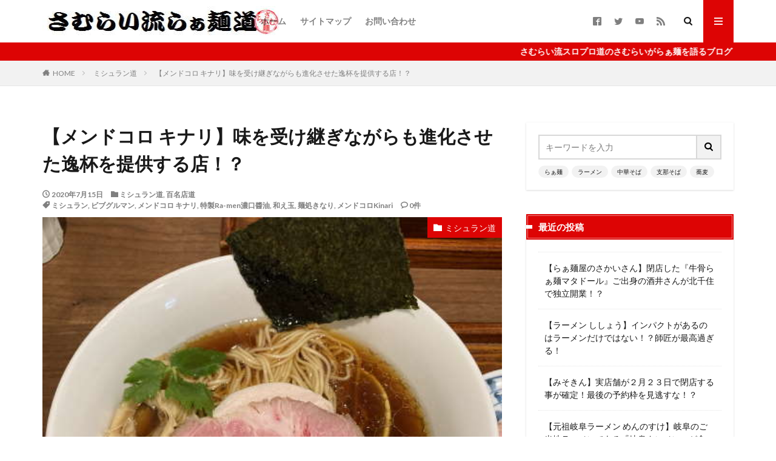

--- FILE ---
content_type: text/html; charset=UTF-8
request_url: https://samura-men.com/michelin/mendokorokinari01/
body_size: 22058
content:

<!DOCTYPE html>

<html lang="ja" prefix="og: http://ogp.me/ns#" class="t-html 
">

<head prefix="og: http://ogp.me/ns# fb: http://ogp.me/ns/fb# article: http://ogp.me/ns/article#">
<meta charset="UTF-8">
<title>【メンドコロ キナリ】味を受け継ぎながらも進化させた逸杯を提供する店！？│さむらい流らぁ麺道</title>
<meta name='robots' content='max-image-preview:large' />
	<style>img:is([sizes="auto" i], [sizes^="auto," i]) { contain-intrinsic-size: 3000px 1500px }</style>
	<link rel='stylesheet' id='dashicons-css' href='https://samura-men.com/wp-includes/css/dashicons.min.css?ver=6.8.3' type='text/css' media='all' />
<link rel='stylesheet' id='thickbox-css' href='https://samura-men.com/wp-includes/js/thickbox/thickbox.css?ver=6.8.3' type='text/css' media='all' />
<link rel='stylesheet' id='wp-block-library-css' href='https://samura-men.com/wp-includes/css/dist/block-library/style.min.css?ver=6.8.3' type='text/css' media='all' />
<style id='classic-theme-styles-inline-css' type='text/css'>
/*! This file is auto-generated */
.wp-block-button__link{color:#fff;background-color:#32373c;border-radius:9999px;box-shadow:none;text-decoration:none;padding:calc(.667em + 2px) calc(1.333em + 2px);font-size:1.125em}.wp-block-file__button{background:#32373c;color:#fff;text-decoration:none}
</style>
<style id='rinkerg-gutenberg-rinker-style-inline-css' type='text/css'>
.wp-block-create-block-block{background-color:#21759b;color:#fff;padding:2px}

</style>
<link rel='stylesheet' id='quads-style-css-css' href='https://samura-men.com/wp-content/plugins/quick-adsense-reloaded/includes/gutenberg/dist/blocks.style.build.css?ver=2.0.95' type='text/css' media='all' />
<style id='global-styles-inline-css' type='text/css'>
:root{--wp--preset--aspect-ratio--square: 1;--wp--preset--aspect-ratio--4-3: 4/3;--wp--preset--aspect-ratio--3-4: 3/4;--wp--preset--aspect-ratio--3-2: 3/2;--wp--preset--aspect-ratio--2-3: 2/3;--wp--preset--aspect-ratio--16-9: 16/9;--wp--preset--aspect-ratio--9-16: 9/16;--wp--preset--color--black: #000000;--wp--preset--color--cyan-bluish-gray: #abb8c3;--wp--preset--color--white: #ffffff;--wp--preset--color--pale-pink: #f78da7;--wp--preset--color--vivid-red: #cf2e2e;--wp--preset--color--luminous-vivid-orange: #ff6900;--wp--preset--color--luminous-vivid-amber: #fcb900;--wp--preset--color--light-green-cyan: #7bdcb5;--wp--preset--color--vivid-green-cyan: #00d084;--wp--preset--color--pale-cyan-blue: #8ed1fc;--wp--preset--color--vivid-cyan-blue: #0693e3;--wp--preset--color--vivid-purple: #9b51e0;--wp--preset--gradient--vivid-cyan-blue-to-vivid-purple: linear-gradient(135deg,rgba(6,147,227,1) 0%,rgb(155,81,224) 100%);--wp--preset--gradient--light-green-cyan-to-vivid-green-cyan: linear-gradient(135deg,rgb(122,220,180) 0%,rgb(0,208,130) 100%);--wp--preset--gradient--luminous-vivid-amber-to-luminous-vivid-orange: linear-gradient(135deg,rgba(252,185,0,1) 0%,rgba(255,105,0,1) 100%);--wp--preset--gradient--luminous-vivid-orange-to-vivid-red: linear-gradient(135deg,rgba(255,105,0,1) 0%,rgb(207,46,46) 100%);--wp--preset--gradient--very-light-gray-to-cyan-bluish-gray: linear-gradient(135deg,rgb(238,238,238) 0%,rgb(169,184,195) 100%);--wp--preset--gradient--cool-to-warm-spectrum: linear-gradient(135deg,rgb(74,234,220) 0%,rgb(151,120,209) 20%,rgb(207,42,186) 40%,rgb(238,44,130) 60%,rgb(251,105,98) 80%,rgb(254,248,76) 100%);--wp--preset--gradient--blush-light-purple: linear-gradient(135deg,rgb(255,206,236) 0%,rgb(152,150,240) 100%);--wp--preset--gradient--blush-bordeaux: linear-gradient(135deg,rgb(254,205,165) 0%,rgb(254,45,45) 50%,rgb(107,0,62) 100%);--wp--preset--gradient--luminous-dusk: linear-gradient(135deg,rgb(255,203,112) 0%,rgb(199,81,192) 50%,rgb(65,88,208) 100%);--wp--preset--gradient--pale-ocean: linear-gradient(135deg,rgb(255,245,203) 0%,rgb(182,227,212) 50%,rgb(51,167,181) 100%);--wp--preset--gradient--electric-grass: linear-gradient(135deg,rgb(202,248,128) 0%,rgb(113,206,126) 100%);--wp--preset--gradient--midnight: linear-gradient(135deg,rgb(2,3,129) 0%,rgb(40,116,252) 100%);--wp--preset--font-size--small: 13px;--wp--preset--font-size--medium: 20px;--wp--preset--font-size--large: 36px;--wp--preset--font-size--x-large: 42px;--wp--preset--spacing--20: 0.44rem;--wp--preset--spacing--30: 0.67rem;--wp--preset--spacing--40: 1rem;--wp--preset--spacing--50: 1.5rem;--wp--preset--spacing--60: 2.25rem;--wp--preset--spacing--70: 3.38rem;--wp--preset--spacing--80: 5.06rem;--wp--preset--shadow--natural: 6px 6px 9px rgba(0, 0, 0, 0.2);--wp--preset--shadow--deep: 12px 12px 50px rgba(0, 0, 0, 0.4);--wp--preset--shadow--sharp: 6px 6px 0px rgba(0, 0, 0, 0.2);--wp--preset--shadow--outlined: 6px 6px 0px -3px rgba(255, 255, 255, 1), 6px 6px rgba(0, 0, 0, 1);--wp--preset--shadow--crisp: 6px 6px 0px rgba(0, 0, 0, 1);}:where(.is-layout-flex){gap: 0.5em;}:where(.is-layout-grid){gap: 0.5em;}body .is-layout-flex{display: flex;}.is-layout-flex{flex-wrap: wrap;align-items: center;}.is-layout-flex > :is(*, div){margin: 0;}body .is-layout-grid{display: grid;}.is-layout-grid > :is(*, div){margin: 0;}:where(.wp-block-columns.is-layout-flex){gap: 2em;}:where(.wp-block-columns.is-layout-grid){gap: 2em;}:where(.wp-block-post-template.is-layout-flex){gap: 1.25em;}:where(.wp-block-post-template.is-layout-grid){gap: 1.25em;}.has-black-color{color: var(--wp--preset--color--black) !important;}.has-cyan-bluish-gray-color{color: var(--wp--preset--color--cyan-bluish-gray) !important;}.has-white-color{color: var(--wp--preset--color--white) !important;}.has-pale-pink-color{color: var(--wp--preset--color--pale-pink) !important;}.has-vivid-red-color{color: var(--wp--preset--color--vivid-red) !important;}.has-luminous-vivid-orange-color{color: var(--wp--preset--color--luminous-vivid-orange) !important;}.has-luminous-vivid-amber-color{color: var(--wp--preset--color--luminous-vivid-amber) !important;}.has-light-green-cyan-color{color: var(--wp--preset--color--light-green-cyan) !important;}.has-vivid-green-cyan-color{color: var(--wp--preset--color--vivid-green-cyan) !important;}.has-pale-cyan-blue-color{color: var(--wp--preset--color--pale-cyan-blue) !important;}.has-vivid-cyan-blue-color{color: var(--wp--preset--color--vivid-cyan-blue) !important;}.has-vivid-purple-color{color: var(--wp--preset--color--vivid-purple) !important;}.has-black-background-color{background-color: var(--wp--preset--color--black) !important;}.has-cyan-bluish-gray-background-color{background-color: var(--wp--preset--color--cyan-bluish-gray) !important;}.has-white-background-color{background-color: var(--wp--preset--color--white) !important;}.has-pale-pink-background-color{background-color: var(--wp--preset--color--pale-pink) !important;}.has-vivid-red-background-color{background-color: var(--wp--preset--color--vivid-red) !important;}.has-luminous-vivid-orange-background-color{background-color: var(--wp--preset--color--luminous-vivid-orange) !important;}.has-luminous-vivid-amber-background-color{background-color: var(--wp--preset--color--luminous-vivid-amber) !important;}.has-light-green-cyan-background-color{background-color: var(--wp--preset--color--light-green-cyan) !important;}.has-vivid-green-cyan-background-color{background-color: var(--wp--preset--color--vivid-green-cyan) !important;}.has-pale-cyan-blue-background-color{background-color: var(--wp--preset--color--pale-cyan-blue) !important;}.has-vivid-cyan-blue-background-color{background-color: var(--wp--preset--color--vivid-cyan-blue) !important;}.has-vivid-purple-background-color{background-color: var(--wp--preset--color--vivid-purple) !important;}.has-black-border-color{border-color: var(--wp--preset--color--black) !important;}.has-cyan-bluish-gray-border-color{border-color: var(--wp--preset--color--cyan-bluish-gray) !important;}.has-white-border-color{border-color: var(--wp--preset--color--white) !important;}.has-pale-pink-border-color{border-color: var(--wp--preset--color--pale-pink) !important;}.has-vivid-red-border-color{border-color: var(--wp--preset--color--vivid-red) !important;}.has-luminous-vivid-orange-border-color{border-color: var(--wp--preset--color--luminous-vivid-orange) !important;}.has-luminous-vivid-amber-border-color{border-color: var(--wp--preset--color--luminous-vivid-amber) !important;}.has-light-green-cyan-border-color{border-color: var(--wp--preset--color--light-green-cyan) !important;}.has-vivid-green-cyan-border-color{border-color: var(--wp--preset--color--vivid-green-cyan) !important;}.has-pale-cyan-blue-border-color{border-color: var(--wp--preset--color--pale-cyan-blue) !important;}.has-vivid-cyan-blue-border-color{border-color: var(--wp--preset--color--vivid-cyan-blue) !important;}.has-vivid-purple-border-color{border-color: var(--wp--preset--color--vivid-purple) !important;}.has-vivid-cyan-blue-to-vivid-purple-gradient-background{background: var(--wp--preset--gradient--vivid-cyan-blue-to-vivid-purple) !important;}.has-light-green-cyan-to-vivid-green-cyan-gradient-background{background: var(--wp--preset--gradient--light-green-cyan-to-vivid-green-cyan) !important;}.has-luminous-vivid-amber-to-luminous-vivid-orange-gradient-background{background: var(--wp--preset--gradient--luminous-vivid-amber-to-luminous-vivid-orange) !important;}.has-luminous-vivid-orange-to-vivid-red-gradient-background{background: var(--wp--preset--gradient--luminous-vivid-orange-to-vivid-red) !important;}.has-very-light-gray-to-cyan-bluish-gray-gradient-background{background: var(--wp--preset--gradient--very-light-gray-to-cyan-bluish-gray) !important;}.has-cool-to-warm-spectrum-gradient-background{background: var(--wp--preset--gradient--cool-to-warm-spectrum) !important;}.has-blush-light-purple-gradient-background{background: var(--wp--preset--gradient--blush-light-purple) !important;}.has-blush-bordeaux-gradient-background{background: var(--wp--preset--gradient--blush-bordeaux) !important;}.has-luminous-dusk-gradient-background{background: var(--wp--preset--gradient--luminous-dusk) !important;}.has-pale-ocean-gradient-background{background: var(--wp--preset--gradient--pale-ocean) !important;}.has-electric-grass-gradient-background{background: var(--wp--preset--gradient--electric-grass) !important;}.has-midnight-gradient-background{background: var(--wp--preset--gradient--midnight) !important;}.has-small-font-size{font-size: var(--wp--preset--font-size--small) !important;}.has-medium-font-size{font-size: var(--wp--preset--font-size--medium) !important;}.has-large-font-size{font-size: var(--wp--preset--font-size--large) !important;}.has-x-large-font-size{font-size: var(--wp--preset--font-size--x-large) !important;}
:where(.wp-block-post-template.is-layout-flex){gap: 1.25em;}:where(.wp-block-post-template.is-layout-grid){gap: 1.25em;}
:where(.wp-block-columns.is-layout-flex){gap: 2em;}:where(.wp-block-columns.is-layout-grid){gap: 2em;}
:root :where(.wp-block-pullquote){font-size: 1.5em;line-height: 1.6;}
</style>
<link rel='stylesheet' id='yyi_rinker_stylesheet-css' href='https://samura-men.com/wp-content/plugins/yyi-rinker/css/style.css?v=1.11.1&#038;ver=6.8.3' type='text/css' media='all' />
<link rel='stylesheet' id='taxopress-frontend-css-css' href='https://samura-men.com/wp-content/plugins/simple-tags/assets/frontend/css/frontend.css?ver=3.41.0' type='text/css' media='all' />
<style id='quads-styles-inline-css' type='text/css'>

    .quads-location ins.adsbygoogle {
        background: transparent !important;
    }.quads-location .quads_rotator_img{ opacity:1 !important;}
    .quads.quads_ad_container { display: grid; grid-template-columns: auto; grid-gap: 10px; padding: 10px; }
    .grid_image{animation: fadeIn 0.5s;-webkit-animation: fadeIn 0.5s;-moz-animation: fadeIn 0.5s;
        -o-animation: fadeIn 0.5s;-ms-animation: fadeIn 0.5s;}
    .quads-ad-label { font-size: 12px; text-align: center; color: #333;}
    .quads_click_impression { display: none;} .quads-location, .quads-ads-space{max-width:100%;} @media only screen and (max-width: 480px) { .quads-ads-space, .penci-builder-element .quads-ads-space{max-width:340px;}}
</style>
<script type="text/javascript" src="https://samura-men.com/wp-includes/js/jquery/jquery.min.js?ver=3.7.1" id="jquery-core-js"></script>
<script type="text/javascript" src="https://samura-men.com/wp-includes/js/jquery/jquery-migrate.min.js?ver=3.4.1" id="jquery-migrate-js"></script>
<script type="text/javascript" src="https://samura-men.com/wp-content/plugins/simple-tags/assets/frontend/js/frontend.js?ver=3.41.0" id="taxopress-frontend-js-js"></script>
<link rel="https://api.w.org/" href="https://samura-men.com/wp-json/" /><link rel="alternate" title="JSON" type="application/json" href="https://samura-men.com/wp-json/wp/v2/posts/965" /><link rel="alternate" title="oEmbed (JSON)" type="application/json+oembed" href="https://samura-men.com/wp-json/oembed/1.0/embed?url=https%3A%2F%2Fsamura-men.com%2Fmichelin%2Fmendokorokinari01%2F" />
<link rel="alternate" title="oEmbed (XML)" type="text/xml+oembed" href="https://samura-men.com/wp-json/oembed/1.0/embed?url=https%3A%2F%2Fsamura-men.com%2Fmichelin%2Fmendokorokinari01%2F&#038;format=xml" />
<script>document.cookie = 'quads_browser_width='+screen.width;</script><style>
.yyi-rinker-images {
    display: flex;
    justify-content: center;
    align-items: center;
    position: relative;

}
div.yyi-rinker-image img.yyi-rinker-main-img.hidden {
    display: none;
}

.yyi-rinker-images-arrow {
    cursor: pointer;
    position: absolute;
    top: 50%;
    display: block;
    margin-top: -11px;
    opacity: 0.6;
    width: 22px;
}

.yyi-rinker-images-arrow-left{
    left: -10px;
}
.yyi-rinker-images-arrow-right{
    right: -10px;
}

.yyi-rinker-images-arrow-left.hidden {
    display: none;
}

.yyi-rinker-images-arrow-right.hidden {
    display: none;
}
div.yyi-rinker-contents.yyi-rinker-design-tate  div.yyi-rinker-box{
    flex-direction: column;
}

div.yyi-rinker-contents.yyi-rinker-design-slim div.yyi-rinker-box .yyi-rinker-links {
    flex-direction: column;
}

div.yyi-rinker-contents.yyi-rinker-design-slim div.yyi-rinker-info {
    width: 100%;
}

div.yyi-rinker-contents.yyi-rinker-design-slim .yyi-rinker-title {
    text-align: center;
}

div.yyi-rinker-contents.yyi-rinker-design-slim .yyi-rinker-links {
    text-align: center;
}
div.yyi-rinker-contents.yyi-rinker-design-slim .yyi-rinker-image {
    margin: auto;
}

div.yyi-rinker-contents.yyi-rinker-design-slim div.yyi-rinker-info ul.yyi-rinker-links li {
	align-self: stretch;
}
div.yyi-rinker-contents.yyi-rinker-design-slim div.yyi-rinker-box div.yyi-rinker-info {
	padding: 0;
}
div.yyi-rinker-contents.yyi-rinker-design-slim div.yyi-rinker-box {
	flex-direction: column;
	padding: 14px 5px 0;
}

.yyi-rinker-design-slim div.yyi-rinker-box div.yyi-rinker-info {
	text-align: center;
}

.yyi-rinker-design-slim div.price-box span.price {
	display: block;
}

div.yyi-rinker-contents.yyi-rinker-design-slim div.yyi-rinker-info div.yyi-rinker-title a{
	font-size:16px;
}

div.yyi-rinker-contents.yyi-rinker-design-slim ul.yyi-rinker-links li.amazonkindlelink:before,  div.yyi-rinker-contents.yyi-rinker-design-slim ul.yyi-rinker-links li.amazonlink:before,  div.yyi-rinker-contents.yyi-rinker-design-slim ul.yyi-rinker-links li.rakutenlink:before, div.yyi-rinker-contents.yyi-rinker-design-slim ul.yyi-rinker-links li.yahoolink:before, div.yyi-rinker-contents.yyi-rinker-design-slim ul.yyi-rinker-links li.mercarilink:before {
	font-size:12px;
}

div.yyi-rinker-contents.yyi-rinker-design-slim ul.yyi-rinker-links li a {
	font-size: 13px;
}
.entry-content ul.yyi-rinker-links li {
	padding: 0;
}

div.yyi-rinker-contents .yyi-rinker-attention.attention_desing_right_ribbon {
    width: 89px;
    height: 91px;
    position: absolute;
    top: -1px;
    right: -1px;
    left: auto;
    overflow: hidden;
}

div.yyi-rinker-contents .yyi-rinker-attention.attention_desing_right_ribbon span {
    display: inline-block;
    width: 146px;
    position: absolute;
    padding: 4px 0;
    left: -13px;
    top: 12px;
    text-align: center;
    font-size: 12px;
    line-height: 24px;
    -webkit-transform: rotate(45deg);
    transform: rotate(45deg);
    box-shadow: 0 1px 3px rgba(0, 0, 0, 0.2);
}

div.yyi-rinker-contents .yyi-rinker-attention.attention_desing_right_ribbon {
    background: none;
}
.yyi-rinker-attention.attention_desing_right_ribbon .yyi-rinker-attention-after,
.yyi-rinker-attention.attention_desing_right_ribbon .yyi-rinker-attention-before{
display:none;
}
div.yyi-rinker-use-right_ribbon div.yyi-rinker-title {
    margin-right: 2rem;
}

				</style><link rel="stylesheet" href="https://samura-men.com/wp-content/themes/the-thor/css/icon.min.css">
<link rel="stylesheet" href="https://fonts.googleapis.com/css?family=Lato:100,300,400,700,900">
<link rel="stylesheet" href="https://fonts.googleapis.com/css?family=Fjalla+One">
<link rel="stylesheet" href="https://fonts.googleapis.com/css?family=Noto+Sans+JP:100,200,300,400,500,600,700,800,900">
<link rel="stylesheet" href="https://samura-men.com/wp-content/themes/the-thor/style.min.css">
<link rel="stylesheet" href="https://samura-men.com/wp-content/themes/the-thor-child/style-user.css?1579160670">
<link rel="canonical" href="https://samura-men.com/michelin/mendokorokinari01/" />
<script src="https://ajax.googleapis.com/ajax/libs/jquery/1.12.4/jquery.min.js"></script>
<meta http-equiv="X-UA-Compatible" content="IE=edge">
<meta name="viewport" content="width=device-width, initial-scale=1, viewport-fit=cover"/>
<style>
.widget.widget_nav_menu ul.menu{border-color: rgba(221,4,4,0.15);}.widget.widget_nav_menu ul.menu li{border-color: rgba(221,4,4,0.75);}.widget.widget_nav_menu ul.menu .sub-menu li{border-color: rgba(221,4,4,0.15);}.widget.widget_nav_menu ul.menu .sub-menu li .sub-menu li:first-child{border-color: rgba(221,4,4,0.15);}.widget.widget_nav_menu ul.menu li a:hover{background-color: rgba(221,4,4,0.75);}.widget.widget_nav_menu ul.menu .current-menu-item > a{background-color: rgba(221,4,4,0.75);}.widget.widget_nav_menu ul.menu li .sub-menu li a:before {color:#dd0404;}.widget.widget_nav_menu ul.menu li a{background-color:#dd0404;}.widget.widget_nav_menu ul.menu .sub-menu a:hover{color:#dd0404;}.widget.widget_nav_menu ul.menu .sub-menu .current-menu-item a{color:#dd0404;}.widget.widget_categories ul{border-color: rgba(221,4,4,0.15);}.widget.widget_categories ul li{border-color: rgba(221,4,4,0.75);}.widget.widget_categories ul .children li{border-color: rgba(221,4,4,0.15);}.widget.widget_categories ul .children li .children li:first-child{border-color: rgba(221,4,4,0.15);}.widget.widget_categories ul li a:hover{background-color: rgba(221,4,4,0.75);}.widget.widget_categories ul .current-menu-item > a{background-color: rgba(221,4,4,0.75);}.widget.widget_categories ul li .children li a:before {color:#dd0404;}.widget.widget_categories ul li a{background-color:#dd0404;}.widget.widget_categories ul .children a:hover{color:#dd0404;}.widget.widget_categories ul .children .current-menu-item a{color:#dd0404;}.widgetSearch__input:hover{border-color:#dd0404;}.widgetCatTitle{background-color:#dd0404;}.widgetCatTitle__inner{background-color:#dd0404;}.widgetSearch__submit:hover{background-color:#dd0404;}.widgetProfile__sns{background-color:#dd0404;}.widget.widget_calendar .calendar_wrap tbody a:hover{background-color:#dd0404;}.widget ul li a:hover{color:#dd0404;}.widget.widget_rss .rsswidget:hover{color:#dd0404;}.widget.widget_tag_cloud a:hover{background-color:#dd0404;}.widget select:hover{border-color:#dd0404;}.widgetSearch__checkLabel:hover:after{border-color:#dd0404;}.widgetSearch__check:checked .widgetSearch__checkLabel:before, .widgetSearch__check:checked + .widgetSearch__checkLabel:before{border-color:#dd0404;}.widgetTab__item.current{border-top-color:#dd0404;}.widgetTab__item:hover{border-top-color:#dd0404;}.searchHead__title{background-color:#dd0404;}.searchHead__submit:hover{color:#dd0404;}.menuBtn__close:hover{color:#dd0404;}.menuBtn__link:hover{color:#dd0404;}@media only screen and (min-width: 992px){.menuBtn__link {background-color:#dd0404;}}.t-headerCenter .menuBtn__link:hover{color:#dd0404;}.searchBtn__close:hover{color:#dd0404;}.searchBtn__link:hover{color:#dd0404;}.breadcrumb__item a:hover{color:#dd0404;}.pager__item{color:#dd0404;}.pager__item:hover, .pager__item-current{background-color:#dd0404; color:#fff;}.page-numbers{color:#dd0404;}.page-numbers:hover, .page-numbers.current{background-color:#dd0404; color:#fff;}.pagePager__item{color:#dd0404;}.pagePager__item:hover, .pagePager__item-current{background-color:#dd0404; color:#fff;}.heading a:hover{color:#dd0404;}.eyecatch__cat{background-color:#dd0404;}.the__category{background-color:#dd0404;}.dateList__item a:hover{color:#dd0404;}.controllerFooter__item:last-child{background-color:#dd0404;}.controllerFooter__close{background-color:#dd0404;}.bottomFooter__topBtn{background-color:#dd0404;}.mask-color{background-color:#dd0404;}.mask-colorgray{background-color:#dd0404;}.pickup3__item{background-color:#dd0404;}.categoryBox__title{color:#dd0404;}.comments__list .comment-meta{background-color:#dd0404;}.comment-respond .submit{background-color:#dd0404;}.prevNext__pop{background-color:#dd0404;}.swiper-pagination-bullet-active{background-color:#dd0404;}.swiper-slider .swiper-button-next, .swiper-slider .swiper-container-rtl .swiper-button-prev, .swiper-slider .swiper-button-prev, .swiper-slider .swiper-container-rtl .swiper-button-next	{background-color:#dd0404;}body{background:#ffffff;}.infoHead{background-color:#dd0404;}.snsFooter{background-color:#dd0404}.widget-main .heading.heading-widget{background-color:#dd0404}.widget-main .heading.heading-widgetsimple{background-color:#dd0404}.widget-main .heading.heading-widgetsimplewide{background-color:#dd0404}.widget-main .heading.heading-widgetwide{background-color:#dd0404}.widget-main .heading.heading-widgetbottom:before{border-color:#dd0404}.widget-main .heading.heading-widgetborder{border-color:#dd0404}.widget-main .heading.heading-widgetborder::before,.widget-main .heading.heading-widgetborder::after{background-color:#dd0404}.widget-side .heading.heading-widget{background-color:#dd0404}.widget-side .heading.heading-widgetsimple{background-color:#dd0404}.widget-side .heading.heading-widgetsimplewide{background-color:#dd0404}.widget-side .heading.heading-widgetwide{background-color:#dd0404}.widget-side .heading.heading-widgetbottom:before{border-color:#dd0404}.widget-side .heading.heading-widgetborder{border-color:#dd0404}.widget-side .heading.heading-widgetborder::before,.widget-side .heading.heading-widgetborder::after{background-color:#dd0404}.widget-foot .heading.heading-widget{background-color:#dd0404}.widget-foot .heading.heading-widgetsimple{background-color:#dd0404}.widget-foot .heading.heading-widgetsimplewide{background-color:#dd0404}.widget-foot .heading.heading-widgetwide{background-color:#dd0404}.widget-foot .heading.heading-widgetbottom:before{border-color:#dd0404}.widget-foot .heading.heading-widgetborder{border-color:#dd0404}.widget-foot .heading.heading-widgetborder::before,.widget-foot .heading.heading-widgetborder::after{background-color:#dd0404}.widget-menu .heading.heading-widget{background-color:#c4c4c4}.widget-menu .heading.heading-widgetsimple{background-color:#c4c4c4}.widget-menu .heading.heading-widgetsimplewide{background-color:#c4c4c4}.widget-menu .heading.heading-widgetwide{background-color:#c4c4c4}.widget-menu .heading.heading-widgetbottom:before{border-color:#c4c4c4}.widget-menu .heading.heading-widgetborder{border-color:#c4c4c4}.widget-menu .heading.heading-widgetborder::before,.widget-menu .heading.heading-widgetborder::after{background-color:#c4c4c4}.swiper-slider{height: 260px;}@media only screen and (min-width: 768px){.swiper-slider {height: 760px;}}.swiper-slide2.mask.mask-color{background-color:#ffffff}.swiper-slide3.mask.mask-color{background-color:#ffffff}.rankingBox__bg{background-color:#dd0404}.the__ribbon{background-color:#dd5454}.the__ribbon:after{border-left-color:#dd5454; border-right-color:#dd5454}.eyecatch__link.eyecatch__link-mask:hover::after {background-color: rgba(198,145,180,0.5);}.eyecatch__link.eyecatch__link-maskzoom:hover::after {background-color: rgba(198,145,180,0.5);}.eyecatch__link.eyecatch__link-maskzoomrotate:hover::after {background-color: rgba(198,145,180,0.5);}.content .afTagBox__btnDetail{background-color:#dd0404;}.widget .widgetAfTag__btnDetail{background-color:#dd0404;}.content .afTagBox__btnAf{background-color:#dd0404;}.widget .widgetAfTag__btnAf{background-color:#dd0404;}.content a{color:#93042a;}.phrase a{color:#93042a;}.content .sitemap li a:hover{color:#93042a;}.content h2 a:hover,.content h3 a:hover,.content h4 a:hover,.content h5 a:hover{color:#93042a;}.content ul.menu li a:hover{color:#93042a;}.content .es-LiconBox:before{background-color:#a83f3f;}.content .es-LiconCircle:before{background-color:#a83f3f;}.content .es-BTiconBox:before{background-color:#a83f3f;}.content .es-BTiconCircle:before{background-color:#a83f3f;}.content .es-BiconObi{border-color:#a83f3f;}.content .es-BiconCorner:before{background-color:#a83f3f;}.content .es-BiconCircle:before{background-color:#a83f3f;}.content .es-BmarkHatena::before{background-color:#005293;}.content .es-BmarkExcl::before{background-color:#b60105;}.content .es-BmarkQ::before{background-color:#005293;}.content .es-BmarkQ::after{border-top-color:#005293;}.content .es-BmarkA::before{color:#b60105;}.content .es-BsubTradi::before{color:#ffffff;background-color:#b60105;border-color:#b60105;}.btn__link-primary{color:#ffffff; background-color:#dd9b9b;}.content .btn__link-primary{color:#ffffff; background-color:#dd9b9b;}.searchBtn__contentInner .btn__link-search{color:#ffffff; background-color:#dd9b9b;}.btn__link-secondary{color:#ffffff; background-color:#3f3f3f;}.content .btn__link-secondary{color:#ffffff; background-color:#3f3f3f;}.btn__link-search{color:#ffffff; background-color:#3f3f3f;}.btn__link-normal{color:#3f3f3f;}.content .btn__link-normal{color:#3f3f3f;}.btn__link-normal:hover{background-color:#3f3f3f;}.content .btn__link-normal:hover{background-color:#3f3f3f;}.comments__list .comment-reply-link{color:#3f3f3f;}.comments__list .comment-reply-link:hover{background-color:#3f3f3f;}@media only screen and (min-width: 992px){.subNavi__link-pickup{color:#3f3f3f;}}@media only screen and (min-width: 992px){.subNavi__link-pickup:hover{background-color:#3f3f3f;}}.content h2{color:#191919}.partsH3-44 h3{color:#191919; background:linear-gradient(#b20828 0%, #dd9090 100%); border-color:#dd9090;}.partsH4-13 h4{color:#000000; border-left-color:#dd4b4b; border-bottom-color:#9e9e9e;}.content h5{color:#191919}.content ul > li::before{color:#dd9b9b;}.content ul{color:#191919;}.content ol > li::before{color:#a83f3f; border-color:#a83f3f;}.content ol > li > ol > li::before{background-color:#a83f3f; border-color:#a83f3f;}.content ol > li > ol > li > ol > li::before{color:#a83f3f; border-color:#a83f3f;}.content ol{color:#191919;}.content .balloon .balloon__text{color:#191919; background-color:#f2f2f2;}.content .balloon .balloon__text-left:before{border-left-color:#f2f2f2;}.content .balloon .balloon__text-right:before{border-right-color:#f2f2f2;}.content .balloon-boder .balloon__text{color:#191919; background-color:#ffffff;  border-color:#d8d8d8;}.content .balloon-boder .balloon__text-left:before{border-left-color:#d8d8d8;}.content .balloon-boder .balloon__text-left:after{border-left-color:#ffffff;}.content .balloon-boder .balloon__text-right:before{border-right-color:#d8d8d8;}.content .balloon-boder .balloon__text-right:after{border-right-color:#ffffff;}.content blockquote{color:#191919; background-color:#f2f2f2; border-color:#cccccc;}.content blockquote::before{color:#d8d8d8;}.content blockquote::after{background-color:#cccccc;}.content table{color:#191919; border-top-color:#E5E5E5; border-left-color:#E5E5E5;}.content table th{background:#7f7f7f; color:#ffffff; ;border-right-color:#E5E5E5; border-bottom-color:#E5E5E5;}.content table td{background:#ffffff; ;border-right-color:#E5E5E5; border-bottom-color:#E5E5E5;}.content table tr:nth-child(odd) td{background-color:#f2f2f2;}
</style>
<style type="text/css">a.st_tag, a.internal_tag, .st_tag, .internal_tag { text-decoration: underline !important; }</style><link rel="icon" href="https://samura-men.com/wp-content/uploads/2020/01/cropped-samura-men_hanko02-1-32x32.jpg" sizes="32x32" />
<link rel="icon" href="https://samura-men.com/wp-content/uploads/2020/01/cropped-samura-men_hanko02-1-192x192.jpg" sizes="192x192" />
<link rel="apple-touch-icon" href="https://samura-men.com/wp-content/uploads/2020/01/cropped-samura-men_hanko02-1-180x180.jpg" />
<meta name="msapplication-TileImage" content="https://samura-men.com/wp-content/uploads/2020/01/cropped-samura-men_hanko02-1-270x270.jpg" />
		<style type="text/css" id="wp-custom-css">
			.content p {
    margin-top: 4rem;
}

.al-c{
 text-align: center;
 }

.s5 {margin: 10px 0px 0px;}
.s10 {margin: 10px 0px 0px;}
.s15 {margin: 15px 0px 0px;}
.s20 {margin: 20px 0px 0px;}
.s30 {margin: 30px 0px 0px;}
.s40 {margin: 40px 0px 0px;}
.s50 {margin: 50px 0px 0px;}
.s60 {margin: 60px 0px 0px;}
.s70 {margin: 70px 0px 0px;}
.s80 {margin: 80px 0px 0px;}
.s90 {margin: 90px 0px 0px;}
.s100 {margin: 100px 0px 0px;}
.s150 {margin: 150px 0px 0px;}
.s200 {margin: 200px 0px 0px;}

.tb1 {
    border: 1px solid #808080;
    color: #222;
    text-align: center;
    border-collapse: collapse;
    font-size: 13px;
    background-color: #FFF;
    width: 100%;
    table-layout: auto;
    box-shadow: 2px 2px 2px #CCC;
}

.tb1 th {
    padding-top: 2px;
    padding-bottom: 2px;
    border: 1px solid #808080;
    background: linear-gradient(to bottom, #EFEFEF 26%, #CECECE 95%);
    text-align: center;
    font-weight: bold;
    color: #000;
    vertical-align: middle;
}

/*内部リンクの背景色*/
.content .sitecard {
		background-color: #ffffff;
}

/*外部リンクの背景色*/
.content .blogcard {
		background-color: #ffffff;
}
/* reCAPTCHAのロゴを非表示にする */

.grecaptcha-badge { visibility: hidden; }		</style>
		<!– Global site tag (gtag.js) – Google Analytics –>
<script async src='https://www.googletagmanager.com/gtag/js?id=UA-89779152-3'></script>
<script>
    window.dataLayer = window.dataLayer || [];
    function gtag(){dataLayer.push(arguments);}
    gtag('js', new Date());
    gtag('config', 'UA-89779152-3');
    
</script>
<!– /Global site tag (gtag.js) – Google Analytics –>
<meta property="og:site_name" content="さむらい流らぁ麺道" />
<meta property="og:type" content="article" />
<meta property="og:title" content="【メンドコロ キナリ】味を受け継ぎながらも進化させた逸杯を提供する店！？" />
<meta property="og:description" content="やあやあ、さむらいである。 こちらの&#8220;らぁ麺ブログ&#8221;は現在、&#8220;4日に1記事(中3日)&#8221;のペースで更新させて頂いている。 もう少し更新頻度を上げたい所であ [&hellip;]" />
<meta property="og:url" content="https://samura-men.com/michelin/mendokorokinari01/" />
<meta property="og:image" content="https://samura-men.com/wp-content/uploads/2020/07/mendokorokinari01.jpg" />
<meta name="twitter:card" content="summary" />
<meta name="twitter:site" content="@samura_men" />
<meta property="fb:app_id" content="1008363576015256" />

<script data-ad-client="ca-pub-3106718587471713" async src="https://pagead2.googlesyndication.com/pagead/js/adsbygoogle.js"></script>

<!-- Global site tag (gtag.js) - Google Analytics -->
<script async src="https://www.googletagmanager.com/gtag/js?id=UA-89779152-3"></script>
<script>
  window.dataLayer = window.dataLayer || [];
  function gtag(){dataLayer.push(arguments);}
  gtag('js', new Date());

  gtag('config', 'UA-89779152-3');
</script>
</head>
<body class=" t-logoSp30 t-logoPc50" id="top">


  <!--l-header-->
  <header class="l-header">
    <div class="container container-header">

      <!--logo-->
			<p class="siteTitle">
				<a class="siteTitle__link" href="https://samura-men.com">
											<img class="siteTitle__logo" src="https://samura-men.com/wp-content/uploads/2020/01/taitlebanner07.jpg" alt="さむらい流らぁ麺道" width="390" height="50" >
					        </a>
      </p>      <!--/logo-->


      				<!--globalNavi-->
				<nav class="globalNavi">
					<div class="globalNavi__inner">
            <ul class="globalNavi__list"><li id="menu-item-94" class="menu-item menu-item-type-custom menu-item-object-custom menu-item-home menu-item-94"><a href="https://samura-men.com">ホーム</a></li>
<li id="menu-item-95" class="menu-item menu-item-type-post_type menu-item-object-page menu-item-95"><a href="https://samura-men.com/sitemap/">サイトマップ</a></li>
<li id="menu-item-3792" class="menu-item menu-item-type-post_type menu-item-object-page menu-item-3792"><a href="https://samura-men.com/otoiawase02/">お問い合わせ</a></li>
</ul>					</div>
				</nav>
				<!--/globalNavi-->
			

							<!--subNavi-->
				<nav class="subNavi">
	        	        						<ul class="subNavi__list">
															<li class="subNavi__item"><a class="subNavi__link icon-facebook2" href="https://www.facebook.com/sloter.samurai/"></a></li>
															<li class="subNavi__item"><a class="subNavi__link icon-twitter" href="https://twitter.com/samura_men"></a></li>
															<li class="subNavi__item"><a class="subNavi__link icon-youtube" href="https://www.youtube.com/channel/UCflEQvGmRd7P7C2b7FgoYGA?view_as=subscriber"></a></li>
																								<li class="subNavi__item"><a class="subNavi__link icon-rss" href="https://samura-men.com/feed"></a></li>
																					</ul>
									</nav>
				<!--/subNavi-->
			

            <!--searchBtn-->
			<div class="searchBtn ">
        <input class="searchBtn__checkbox" id="searchBtn-checkbox" type="checkbox">
        <label class="searchBtn__link searchBtn__link-text icon-search" for="searchBtn-checkbox"></label>
        <label class="searchBtn__unshown" for="searchBtn-checkbox"></label>

        <div class="searchBtn__content">
          <div class="searchBtn__scroll">
            <label class="searchBtn__close" for="searchBtn-checkbox"><i class="icon-close"></i>CLOSE</label>
            <div class="searchBtn__contentInner">
              <aside class="widget">
  <div class="widgetSearch">
    <h3 class="heading heading-tertiary">キーワード</h3>
    <form class="widgetSearch__flex" method="get" action="https://samura-men.com" target="_top">
  <input class="widgetSearch__input" type="text" maxlength="50" name="s" placeholder="キーワードを入力" value="">
  <button class="widgetSearch__submit icon-search" type="submit" value="search"></button>
</form>
<ol class="widgetSearch__word">
    <li class="widgetSearch__wordItem"><a href="https://samura-men.com?s=らぁ麺">らぁ麺</a></li>
      <li class="widgetSearch__wordItem"><a href="https://samura-men.com?s=ラーメン">ラーメン</a></li>
      <li class="widgetSearch__wordItem"><a href="https://samura-men.com?s=中華そば">中華そば</a></li>
      <li class="widgetSearch__wordItem"><a href="https://samura-men.com?s=支那そば">支那そば</a></li>
      <li class="widgetSearch__wordItem"><a href="https://samura-men.com?s=蕎麦">蕎麦</a></li>
  </ol>
  </div>
</aside>
            </div>
          </div>
        </div>
      </div>
			<!--/searchBtn-->
      

            <!--menuBtn-->
			<div class="menuBtn ">
        <input class="menuBtn__checkbox" id="menuBtn-checkbox" type="checkbox">
        <label class="menuBtn__link menuBtn__link-text icon-menu" for="menuBtn-checkbox"></label>
        <label class="menuBtn__unshown" for="menuBtn-checkbox"></label>
        <div class="menuBtn__content">
          <div class="menuBtn__scroll">
            <label class="menuBtn__close" for="menuBtn-checkbox"><i class="icon-close"></i>CLOSE</label>
            <div class="menuBtn__contentInner">
															<nav class="menuBtn__navi u-none-pc">
	              		                <ul class="menuBtn__naviList">
																					<li class="menuBtn__naviItem"><a class="menuBtn__naviLink icon-facebook" href="https://www.facebook.com/sloter.samurai/"></a></li>
																					<li class="menuBtn__naviItem"><a class="menuBtn__naviLink icon-twitter" href="https://twitter.com/samura_men"></a></li>
																					<li class="menuBtn__naviItem"><a class="menuBtn__naviLink icon-youtube" href="https://www.youtube.com/channel/UCflEQvGmRd7P7C2b7FgoYGA?view_as=subscriber"></a></li>
																																	<li class="menuBtn__naviItem"><a class="menuBtn__naviLink icon-rss" href="https://samura-men.com/feed"></a></li>
																						                </ul>
								</nav>
	              																							<aside class="widget widget-menu widget_search"><form class="widgetSearch__flex" method="get" action="https://samura-men.com" target="_top">
  <input class="widgetSearch__input" type="text" maxlength="50" name="s" placeholder="キーワードを入力" value="">
  <button class="widgetSearch__submit icon-search" type="submit" value="search"></button>
</form>
<ol class="widgetSearch__word">
    <li class="widgetSearch__wordItem"><a href="https://samura-men.com?s=らぁ麺">らぁ麺</a></li>
      <li class="widgetSearch__wordItem"><a href="https://samura-men.com?s=ラーメン">ラーメン</a></li>
      <li class="widgetSearch__wordItem"><a href="https://samura-men.com?s=中華そば">中華そば</a></li>
      <li class="widgetSearch__wordItem"><a href="https://samura-men.com?s=支那そば">支那そば</a></li>
      <li class="widgetSearch__wordItem"><a href="https://samura-men.com?s=蕎麦">蕎麦</a></li>
  </ol>
</aside><aside class="widget widget-menu widget_fit_user_class"><h2 class="heading heading-widgetsimplewide">自己紹介</h2>
        <div class="widgetProfile">
          <div class="widgetProfile__img"><img width="120" height="120" src="https://secure.gravatar.com/avatar/6a1e6a8303776e80d102e775f78420e7ce83040430042ff2a248d664783974c7?s=120&#038;d=mm&#038;r=g" alt="さむらい" ></div>
          <h3 class="widgetProfile__name">さむらい</h3>
                    <p class="widgetProfile__text">やあやあ、さむらいである。
らぁ麺好きが高じて、らぁ麺ブログを立ち上げる事にしたのである。
お店に忖度する事なく、正直な感想を綴る事をお約束する。</p>                    <div class="btn btn-center"><a class="btn__link btn__link-secondary" href="https://samura-men.com/author/samura-men/">投稿記事一覧へ</a></div>
                            </div>
		</aside><aside class="widget widget-menu widget_categories"><h2 class="heading heading-widgetsimplewide">カテゴリー</h2>
			<ul>
					<li class="cat-item cat-item-11"><a href="https://samura-men.com/category/michelin/">ミシュラン道</a>
</li>
	<li class="cat-item cat-item-12"><a href="https://samura-men.com/category/hyakumeiten/">百名店道</a>
</li>
	<li class="cat-item cat-item-250"><a href="https://samura-men.com/category/new_store/">新店道</a>
</li>
	<li class="cat-item cat-item-251"><a href="https://samura-men.com/category/iekei/">家系道</a>
</li>
	<li class="cat-item cat-item-1507"><a href="https://samura-men.com/category/jiro/">二郎道</a>
</li>
	<li class="cat-item cat-item-260"><a href="https://samura-men.com/category/machi_chuka/">町中華道</a>
</li>
	<li class="cat-item cat-item-743"><a href="https://samura-men.com/category/oshi_men/">推し麺道</a>
</li>
	<li class="cat-item cat-item-367"><a href="https://samura-men.com/category/shinise/">老舗道</a>
</li>
	<li class="cat-item cat-item-2"><a href="https://samura-men.com/category/trait/">一筆</a>
</li>
			</ul>

			</aside><aside class="widget widget-menu widget_recent_comments"><h2 class="heading heading-widgetsimplewide">最近のコメント</h2><ul id="recentcomments"><li class="recentcomments"><a href="https://samura-men.com/oshi_men/shikata01/#comment-122">【めん処 しかた】残すは後６日！地元で愛された銘店が２０２２年７月９日を以って閉店に！？【閉店】</a> に <span class="comment-author-link"><a href="https://samura-men.com/" class="url" rel="ugc">さむらい</a></span> より</li><li class="recentcomments"><a href="https://samura-men.com/oshi_men/shikata01/#comment-121">【めん処 しかた】残すは後６日！地元で愛された銘店が２０２２年７月９日を以って閉店に！？【閉店】</a> に <span class="comment-author-link">N</span> より</li><li class="recentcomments"><a href="https://samura-men.com/hyakumeiten/chukasoba_takano01/#comment-117">【中華そば 高野】ＴＡＫＡＮＯ ＷＡＲＴＥＲに浸かったつけ蕎麦とポルチーニ香る和え玉がお薦め！？</a> に <span class="comment-author-link"><a href="https://samura-men.com/" class="url" rel="ugc">さむらい</a></span> より</li><li class="recentcomments"><a href="https://samura-men.com/hyakumeiten/chukasoba_takano01/#comment-116">【中華そば 高野】ＴＡＫＡＮＯ ＷＡＲＴＥＲに浸かったつけ蕎麦とポルチーニ香る和え玉がお薦め！？</a> に <span class="comment-author-link"><a href="https://twitter.com/eehuy/" class="url" rel="ugc external nofollow">アラフォーおぢさん</a></span> より</li><li class="recentcomments"><a href="https://samura-men.com/hyakumeiten/goryokaku01/#comment-114">【函館塩ラーメン 五稜郭】メニューは函館塩ラーメンの１本のみ！？本場函館塩ラーメンの実力は！？</a> に <span class="comment-author-link"><a href="https://samura-men.com/" class="url" rel="ugc">さむらい</a></span> より</li></ul></aside>							            </div>
          </div>
        </div>
			</div>
			<!--/menuBtn-->
      
    </div>
  </header>
  <!--/l-header-->


  <!--l-headerBottom-->
  <div class="l-headerBottom">

    
			    <div class="wider">
	      <!--infoHead-->
	      <div class="infoHead">
	        <span class="infoHead__text">	          さむらい流スロプロ道のさむらいがらぁ麺を語るブログ	        </span>	      </div>
	      <!--/infoHead-->
	    </div>
	  
	  
  </div>
  <!--l-headerBottom-->

  
  <div class="wider">
    <div class="breadcrumb"><ul class="breadcrumb__list container"><li class="breadcrumb__item icon-home"><a href="https://samura-men.com">HOME</a></li><li class="breadcrumb__item"><a href="https://samura-men.com/category/michelin/">ミシュラン道</a></li><li class="breadcrumb__item breadcrumb__item-current"><a href="https://samura-men.com/michelin/mendokorokinari01/">【メンドコロ キナリ】味を受け継ぎながらも進化させた逸杯を提供する店！？</a></li></ul></div>  </div>





  <!--l-wrapper-->
  <div class="l-wrapper">

    <!--l-main-->
        <main class="l-main">





      <div class="dividerBottom">


              <h1 class="heading heading-primary">【メンドコロ キナリ】味を受け継ぎながらも進化させた逸杯を提供する店！？</h1>

        <ul class="dateList dateList-main">
                      <li class="dateList__item icon-clock">2020年7月15日</li>
                                <li class="dateList__item icon-folder"><a href="https://samura-men.com/category/michelin/" rel="category tag">ミシュラン道</a>, <a href="https://samura-men.com/category/hyakumeiten/" rel="category tag">百名店道</a></li>
		              <li class="dateList__item icon-tag"><a href="https://samura-men.com/tag/%e3%83%9f%e3%82%b7%e3%83%a5%e3%83%a9%e3%83%b3/" rel="tag">ミシュラン</a>, <a href="https://samura-men.com/tag/%e3%83%93%e3%83%96%e3%82%b0%e3%83%ab%e3%83%9e%e3%83%b3/" rel="tag">ビブグルマン</a>, <a href="https://samura-men.com/tag/%e3%83%a1%e3%83%b3%e3%83%89%e3%82%b3%e3%83%ad-%e3%82%ad%e3%83%8a%e3%83%aa/" rel="tag">メンドコロ キナリ</a>, <a href="https://samura-men.com/tag/%e7%89%b9%e8%a3%bdra-men%e6%bf%83%e5%8f%a3%e9%86%ac%e6%b2%b9/" rel="tag">特製Ra-men濃口醬油</a>, <a href="https://samura-men.com/tag/aedama/" rel="tag">和え玉</a>, <a href="https://samura-men.com/tag/%e9%ba%ba%e5%87%a6%e3%81%8d%e3%81%aa%e3%82%8a/" rel="tag">麺処きなり</a>, <a href="https://samura-men.com/tag/%e3%83%a1%e3%83%b3%e3%83%89%e3%82%b3%e3%83%adkinari/" rel="tag">メンドコロKinari</a></li>
		                                  <li class="dateList__item icon-bubble2" title="コメント数">0件</li>
                  </ul>

                <div class="eyecatch eyecatch-11 eyecatch-main">
          <span class="eyecatch__cat eyecatch__cat-big cc-bg11"><a href="https://samura-men.com/category/michelin/">ミシュラン道</a></span>          <span class="eyecatch__link">
                      <img width="480" height="480" src="https://samura-men.com/wp-content/uploads/2020/07/mendokorokinari01.jpg" class="attachment-icatch768 size-icatch768 wp-post-image" alt="メンドコロキナリ特製Ra-men濃口醬油" decoding="async" />                    </span>
        </div>
        
      



        

        <!--postContents-->
        <div class="postContents">
          		    <aside class="social-top"><ul class="socialList socialList-type01">
<li class="socialList__item"><a class="socialList__link icon-facebook" href="http://www.facebook.com/sharer.php?u=https%3A%2F%2Fsamura-men.com%2Fmichelin%2Fmendokorokinari01%2F&amp;t=%E3%80%90%E3%83%A1%E3%83%B3%E3%83%89%E3%82%B3%E3%83%AD+%E3%82%AD%E3%83%8A%E3%83%AA%E3%80%91%E5%91%B3%E3%82%92%E5%8F%97%E3%81%91%E7%B6%99%E3%81%8E%E3%81%AA%E3%81%8C%E3%82%89%E3%82%82%E9%80%B2%E5%8C%96%E3%81%95%E3%81%9B%E3%81%9F%E9%80%B8%E6%9D%AF%E3%82%92%E6%8F%90%E4%BE%9B%E3%81%99%E3%82%8B%E5%BA%97%EF%BC%81%EF%BC%9F" target="_blank" title="Facebook"></a></li><li class="socialList__item"><a class="socialList__link icon-twitter" href="http://twitter.com/intent/tweet?text=%E3%80%90%E3%83%A1%E3%83%B3%E3%83%89%E3%82%B3%E3%83%AD+%E3%82%AD%E3%83%8A%E3%83%AA%E3%80%91%E5%91%B3%E3%82%92%E5%8F%97%E3%81%91%E7%B6%99%E3%81%8E%E3%81%AA%E3%81%8C%E3%82%89%E3%82%82%E9%80%B2%E5%8C%96%E3%81%95%E3%81%9B%E3%81%9F%E9%80%B8%E6%9D%AF%E3%82%92%E6%8F%90%E4%BE%9B%E3%81%99%E3%82%8B%E5%BA%97%EF%BC%81%EF%BC%9F&amp;https%3A%2F%2Fsamura-men.com%2Fmichelin%2Fmendokorokinari01%2F&amp;url=https%3A%2F%2Fsamura-men.com%2Fmichelin%2Fmendokorokinari01%2F" target="_blank" title="Twitter"></a></li><li class="socialList__item"><a class="socialList__link icon-hatenabookmark" href="http://b.hatena.ne.jp/add?mode=confirm&amp;url=https%3A%2F%2Fsamura-men.com%2Fmichelin%2Fmendokorokinari01%2F&amp;title=%E3%80%90%E3%83%A1%E3%83%B3%E3%83%89%E3%82%B3%E3%83%AD+%E3%82%AD%E3%83%8A%E3%83%AA%E3%80%91%E5%91%B3%E3%82%92%E5%8F%97%E3%81%91%E7%B6%99%E3%81%8E%E3%81%AA%E3%81%8C%E3%82%89%E3%82%82%E9%80%B2%E5%8C%96%E3%81%95%E3%81%9B%E3%81%9F%E9%80%B8%E6%9D%AF%E3%82%92%E6%8F%90%E4%BE%9B%E3%81%99%E3%82%8B%E5%BA%97%EF%BC%81%EF%BC%9F" target="_blank" data-hatena-bookmark-title="https%3A%2F%2Fsamura-men.com%2Fmichelin%2Fmendokorokinari01%2F" title="はてブ"></a></li><li class="socialList__item"><a class="socialList__link icon-line" href="http://line.naver.jp/R/msg/text/?%E3%80%90%E3%83%A1%E3%83%B3%E3%83%89%E3%82%B3%E3%83%AD+%E3%82%AD%E3%83%8A%E3%83%AA%E3%80%91%E5%91%B3%E3%82%92%E5%8F%97%E3%81%91%E7%B6%99%E3%81%8E%E3%81%AA%E3%81%8C%E3%82%89%E3%82%82%E9%80%B2%E5%8C%96%E3%81%95%E3%81%9B%E3%81%9F%E9%80%B8%E6%9D%AF%E3%82%92%E6%8F%90%E4%BE%9B%E3%81%99%E3%82%8B%E5%BA%97%EF%BC%81%EF%BC%9F%0D%0Ahttps%3A%2F%2Fsamura-men.com%2Fmichelin%2Fmendokorokinari01%2F" target="_blank" title="LINE"></a></li></ul>
</aside>
          

		            <section class="content partsH3-44 partsH4-13 partsQuote-4">
			<p>やあやあ、<strong>さむらい</strong>である。</p>
<p>こちらの<strong>&#8220;らぁ麺ブログ&#8221;</strong>は現在、<strong>&#8220;4日に1記事(中3日)&#8221;</strong>のペースで更新させて頂いている。</p>
<p>もう少し更新頻度を上げたい所であるが、体系維持の為にもこれ位のペースで、ギリギリ回せているような状況である。</p>
<p>そんな中であるが、<strong>緊急事態宣言</strong>が明けた事も有り、しばらく疎かにしていた<strong>メインブログ</strong>の更新も徐々にであるが、再開し始めた。</p>
<p>知ったこっちゃないだろうが、今後は<strong>メインブログ</strong>と<strong>&#8220;らぁ麺ブログ&#8221;</strong>を交互に更新して行こうかと思う。</p>
<p>つまり、我輩自身は<strong>&#8220;2日に1記事&#8221;</strong>で交互に更新していくと言う事である。</p>
<p>こちらの<strong>&#8220;4日に1記事&#8221;</strong>のペースを上げられない言い訳と思って下されw</p>
<p>どちらも見て下さっている<strong>門下生（読者様）</strong>へのご案内であった。</p>
<p>さて、本日も</p>
<div class="s50"></div>
<p><span style= "font-size:24px;line-height:130%;"><strong>『さむらい流ミシュラン道』</strong></span></p>
<div class="s50"></div>
<p>をお届けしよう！</p>
<div class="s50"></div>
<h3>さむらい流ミシュラン道とは？</h3>

<!-- WP QUADS Content Ad Plugin v. 2.0.95 -->
<div class="quads-location quads-ad1" id="quads-ad1" style="float:none;margin:0px 0 0px 0;text-align:center;">
<div align="center">--sponsored link--</div><br>
<ins class="adsbygoogle"
     style="display:block; text-align:center;"
     data-ad-layout="in-article"
     data-ad-format="fluid"
     data-ad-client="ca-pub-3106718587471713"
     data-ad-slot="8019981048"></ins>
<script>
     (adsbygoogle = window.adsbygoogle || []).push({});
</script>
</div>

<div class="s50"></div>
<p><strong>&#8220;さむらい流ミシュラン道&#8221;</strong>とは、<strong>ミシュランガイド東京2020</strong>に掲載され、<strong>星</strong>や<strong>ビブグルマン</strong>を獲得した、名だたる<strong>&#8220;らぁ麺屋&#8221;</strong>を<strong>さむらい</strong>が実食し、独断と偏見ではあるが、我輩の感想をここに綴らせて頂くものである。</p>
<p>目標では、年内中に都内近郊の<strong>全22店舗</strong>を制覇するのはもちろんの事、過去に<strong>ミシュランガイド</strong>に掲載された名店も訪問していき、取り上げていくつもりである。</p>
<p>本日は<strong>2018年</strong>から<strong>2年</strong>連続で<strong>ミシュランビブグルマン</strong>に選出された</p>
<div class="s50"></div>
<p><span style= "font-size:24px;line-height:130%;"><strong>『メンドコロ キナリ』</strong></span></p>
<div class="s50"></div>
<p>に訪問した時のお話である！</p>
<div class="s50"></div>
<h3>訪問日</h3>

<!-- WP QUADS Content Ad Plugin v. 2.0.95 -->
<div class="quads-location quads-ad2" id="quads-ad2" style="float:none;margin:0px 0 0px 0;text-align:center;">
<div align="center">--sponsored link--</div><br>
<ins class="adsbygoogle"
     style="display:block; text-align:center;"
     data-ad-layout="in-article"
     data-ad-format="fluid"
     data-ad-client="ca-pub-3106718587471713"
     data-ad-slot="5326369099"></ins>
<script>
     (adsbygoogle = window.adsbygoogle || []).push({});
</script>
</div>

<div class="s50"></div>
<p><strong>時は文月も初めの頃。</strong></p>
<p>この日訪問したのは総武線は東中野駅を最寄りとする</p>
<div class="s50"></div>
<p><span style= "font-size:24px;line-height:130%;"><strong>『メンドコロ キナリ』</strong></span></p>
<div class="s50"></div>
<p>であった。</p>
<p>こちらのお店であるが、以前は駒込駅で<strong>『麺処きなり』</strong>として営業していたのだが、その時に<strong>ミシュランガイド東京2018</strong>で<strong>ビブグルマン</strong>に選出される。<br />
その翌年にこちらの東中野に移転し、<strong>『メンドコロ キナリ』</strong>として新たなスタートを切ると、後にも<strong>ミシュランガイド東京2019年</strong>の<strong>ビブグルマン</strong>に選出されたと言う珍しい経歴のお店である。</p>
<p>駒込だったら住まいからも近くて良かったのだが、東中野となると中々遠くて行けなかったのだが、やっと訪問出来る機会を得たのであった。</p>
<p>東中野駅に降り立ったのはいつ以来だったろうか？</p>
<p>若かりし頃、ホテルで働いていた時は中野区民であったのだが、それでも東中野に行く用はなかった。</p>
<p>東口改札を出ると北側か南側の二択になるのだが、右手の南側方面へ進む。</p>
<p>駅の階段を降り、正面の通りを右手に進むと見えるのだが、駅から徒歩<strong>1分</strong>の好立地に店はあった。</p>
<p>訪れたのは平日の<strong>14:00</strong>前であったが、外には<strong>5名</strong>程の待ち客であった。</p>
<div class="s50"></div>
<h3>メンドコロ Kinari</h3>
<p><img fetchpriority="high" decoding="async" src="https://samura-men.com/wp-content/uploads/2020/07/mendokorokinari08.jpg" alt="メンドコロ キナリ外観" width="480" height="360" class="aligncenter size-full wp-image-984" /></p>
<div class="s50"></div>
<p>我輩自身は駒込時代の<strong>『麺処きなり』</strong>も行った事がなく、初訪問であったので店主の経歴などを過去の文献で調べてみると、色々と知る事が出来た。</p>
<p><strong>『麺処きなり』</strong>の時は共同経営者が居たのだが、その方はレシピを授けた後にご自身は別の場所で独立し、現在の店主が<strong>『メンドコロ Kinari』</strong>として味を守っているようである。</p>
<p>と言う事は味の要は相方に頼っていたと言う話になりそうであるが、そうなってくると味は落ちてしまいそうなもの。</p>
<p>しかし、<strong>2020年7月13日</strong>現在の<strong>『食べログ』</strong>評価は驚異的な<strong>&#8220;3.95&#8221;</strong>と言う高得点をマークしているのである！</p>
<p>これは実力なくしては決して、成し得ない偉業である事を我輩は知っている。</p>
<p>元々高かったのだが、特にここ最近で更なる高みに行った気がする。</p>
<p>並びながらそんな文献を見て、期待が高まっていた。</p>
<p>並んでいると店員さんが中から出て来て、先に食券を購入するよう、案内された。</p>
<p>券売機の前に立つと左上には<strong>Ra-men濃口醤油(780円)</strong>が鎮座し、隣には<strong>Ra-men塩(800円)</strong>が。</p>
<p>その下には<strong>+270円</strong>となるが、<strong>特製Ra-men</strong>がそれぞれ並んでいる。</p>
<p>更<strong>にRa-men山椒白醤油(800円)</strong>と<strong>冷製つけめん海老(980円)</strong>があったが、残念ながらこの日は<strong>冷製つけめん海老</strong>は売り切れであった。</p>
<p>売り切れと言うより、仕込みの関係かわからぬが、本日はありませんと言った案内が貼ってあった。</p>
<p>我輩は根っからの<strong>醤油派</strong>なので、<strong>特製Ra-men濃口醬油(1050円)</strong>を選択。</p>
<p><strong>ビール</strong>も行きたい所であったが、サイドメニューの<strong>肉味噌ご飯(200円)</strong>が気になったのでこの日は我慢する事に。</p>
<p>ちなみに、<strong>ビール</strong>は<strong>ハートランド中瓶</strong>か<strong>サッポロラガー赤星中瓶</strong>から選ぶ事が出来、どちらも<strong>550円</strong>であった。</p>
<p>テーブル席へ案内されたので残念ながら創作過程は拝見出来ず。</p>
<p>待っていると、最初に運ばれたのは</p>
<div class="s50"></div>
<p><img decoding="async" src="https://samura-men.com/wp-content/uploads/2020/07/mendokorokinari03.jpg" alt="メンドコロキナリ肉味噌ご飯" width="480" height="480" class="aligncenter size-full wp-image-979" /></p>
<div class="s50"></div>
<p><span style= "font-size:24px;line-height:130%;"><strong>『肉味噌ご飯』</strong></span></p>
<div class="s50"></div>
<p>であった。</p>
<p>見た目は<strong>そぼろご飯</strong>と言った感じであるが、味付けは<strong>味噌</strong>と言う事で少し濃い目に見える。</p>
<p><strong>麺</strong>が来るまでの間に早速、頂くと濃過ぎもせず、良い感じに味噌味が付いたそぼろに、ナッツの歯ごたえが良いアクセントとなって美味いw</p>
<p><strong>200円</strong>でこのクオリティとは、かなり当たりのサイドメニューと言える。</p>
<p><strong>ビール</strong>を我慢して良かったなと考えていると</p>
<div class="s50"></div>
<p><img decoding="async" src="https://samura-men.com/wp-content/uploads/2020/07/mendokorokinari02.jpg" alt="メンドコロキナリ特製Ra-men濃口醬油" width="480" height="360" class="aligncenter size-full wp-image-978" /></p>
<div class="s50"></div>
<p><span style= "font-size:24px;line-height:130%;"><strong>『特製Ra-men濃口醬油』</strong></span></p>
<div class="s50"></div>
<p>が運ばれた。</p>
<p>小さなお盆で運ばれたのは<strong>Ra-men濃口醬油</strong>と別皿に盛られた<strong>特製トッピング</strong>。</p>
<p>メインの丼には<strong>レアチャーシュー</strong>とその下に隠れた<strong>鶏チャーシュー</strong>に<strong>穂先メンマ</strong>、<strong>青菜</strong>に<strong>海苔</strong>と言った感じで<strong>三つ葉</strong>が添えられている。</p>
<p>別皿に盛られた<strong>特製トッピング</strong>は<strong>レアチャーシュー</strong>と<strong>鶏チャーシュー</strong>が追加され、更にはレア目に仕上げられた<strong>鴨チャーシュー</strong>と<strong>味玉</strong>に<strong>カイワレ</strong>が添えられていた。</p>
<p>ビジュアルだけでワクワクする逸杯。</p>
<p>早速、<strong>スープ</strong>を頂くと</p>
<div class="s50"></div>
<p><span style= "font-size:24px;line-height:130%;"><strong>『で、あるか…』</strong></span></p>
<div class="s50"></div>
<p>が発動したw</p>
<p><strong>『で、あるか！』</strong>と言うよりは、<strong>『で、あるか…』</strong>と言った感慨深い優しい味わい。</p>
<p>味の表現が苦手な我輩であるが、頑張って表現すると<strong>鶏</strong>をベースとした<strong>清湯系</strong>の<strong>スープ</strong>に乾物系と言った足し算の<strong>Ra-men</strong>で、濃口とは言っているが、キレはあっても決して濃過ぎない旨味たっぷりな仕上がり。</p>
<p>そして、早速<strong>麺</strong>を</p>
<div class="s50"></div>
<p><img decoding="async" src="https://samura-men.com/wp-content/uploads/2020/07/mendokorokinari05.jpg" alt="メンドコロキナリ麺上げ" width="480" height="600" class="aligncenter size-full wp-image-981" /></p>
<div class="s50"></div>
<p><span style= "font-size:24px;line-height:130%;"><strong>『麺上げ』</strong></span></p>
<div class="s50"></div>
<p>すると、<strong>麺</strong>は中細麺で三河屋製麺のものらしい。</p>
<p>一息で啜り上げると、パツパツ系のコシがある好きな<strong>麺</strong>。</p>
<p>中細麺でありながらしっかりと、<strong>スープ</strong>を運び、良い仕事をしている。</p>
<p>完飲は約束されたが、どう食べ進めていくか配分を考えなければならない。</p>
<p>なぜなら、こちらの<strong>『メンドコロ Kinari』</strong>では<strong>和え玉</strong>を用意していて、現金でも受け付けるシステムなのである。</p>
<p>更に、<strong>和え玉</strong>も<strong>140g(200円)</strong>と、<strong>70g(150円)</strong>と選べるのだw</p>
<p>お腹の空き具合で<strong>半玉</strong>か、<strong>1玉</strong>行くかと言った選択が可能なのである。</p>
<p><strong>和え玉</strong>の分も考えて、<strong>スープ</strong>を飲み過ぎないように食べ進めつつ、他の具材を食べ進めるのだが、どれも舌鼓を打つレベルで美味いw</p>
<p>レアに仕上げた<strong>豚ロースチャーシュー</strong>も美味いが、<strong>鶏チャーシュー</strong>もしっとりとしていて絶品であり、<strong>鴨チャーシュー</strong>はお代わりしたい程であった(鴨チャーシューだけ1枚)。</p>
<p><strong>麺</strong>を半分ほど頂いたタイミングで<strong>和え玉</strong>を追加注文する。</p>
<p>頼んだのはもちろん、<strong>1玉140g(200円)</strong>であるw</p>
<p>お腹いっぱいかも知れないが、<strong>50円</strong>で倍量になるなら選択肢は<strong>1択</strong>であるw</p>
<p><strong>麺</strong>を平らげ、半分の具材を平らげた所で</p>
<div class="s50"></div>
<p><img decoding="async" src="https://samura-men.com/wp-content/uploads/2020/07/mendokorokinari04.jpg" alt="メンドコロキナリ和え玉" width="480" height="480" class="aligncenter size-full wp-image-980" /></p>
<div class="s50"></div>
<p><span style= "font-size:24px;line-height:130%;"><strong>『和え玉』</strong></span></p>
<div class="s50"></div>
<p>が運ばれる。</p>
<p>ブロック状の<strong>チャーシュー</strong>に<strong>岩海苔</strong>と少量の<strong>ネギ</strong>と言ったトッピングに<strong>魚粉</strong>が掛かっていた。</p>
<p>混ぜると底には<strong>タレ</strong>が沈んでいて、<strong>麺</strong>には色が付いて行く。</p>
<p>まずは、そのまま<strong>麺</strong>を頂くと<strong>混ぜそば</strong>感覚でも美味しく頂けるw</p>
<p>クオリティはかなり高いw</p>
<p>残った<strong>スープ</strong>に<strong>つけ麺</strong>風に頂いたり、楽しみながら最後は<strong>スープ</strong>にドボンとして一気にかっくらうのであった。</p>
<p>最後に楽しみに取っておいた</p>
<div class="s50"></div>
<p><img decoding="async" src="https://samura-men.com/wp-content/uploads/2020/07/mendokorokinari06.jpg" alt="メンドコロキナリ味玉" width="480" height="560" class="aligncenter size-full wp-image-982" /></p>
<div class="s50"></div>
<p><span style= "font-size:24px;line-height:130%;"><strong>『トロっと系味玉』</strong></span></p>
<div class="s50"></div>
<p>を平らげると、<strong>スープ</strong>を完飲して店を後にするのであった。</p>
<div class="s50"></div>
<h3>総括</h3>
<p><img decoding="async" src="https://samura-men.com/wp-content/uploads/2020/07/mendokorokinari07.jpg" alt="メンドコロキナリ空丼" width="480" height="570" class="aligncenter size-full wp-image-983" /></p>
<div class="s50"></div>
<p>伝え忘れていない事はないだろうか？</p>
<p><strong>ビール</strong>を頼んだら<strong>つまみ</strong>が付くのかどうかわからぬままだった。</p>
<p><strong>ビール</strong>を我慢した事で<strong>和え玉</strong>を楽しむ事が出来たが、次回訪問時はこの謎を解明するのである。</p>
<p>総じて言えるのはここ、<strong>『メンドコロ Kinari』</strong>の<strong>特製Ra-men濃口醬油</strong>は絶品であったと言う事。</p>
<p>遠くて中々、訪問出来なかった店であるが、再訪確定である。</p>
<p>西側にはまだまだ、未開拓な店が多数あるので、今後も攻め続けたいと思う！</p>
<div class="s50"></div>
<p><span style= "font-size:24px;line-height:130%;"><em><strong>本日はこれにて御免！</strong></em></span></p>
<div class="s50"></div>
<p><strong>『食べたくなったぜ！』</strong>と言う、<strong>門下生(読者様)</strong>は<strong>さむらい</strong>の応援ポチすべし！<br />
↓<strong>らぁ活専用Twitter</strong>もフォローすべし！↓</p>

          </section>
          		  

          		    <aside class="social-bottom"><ul class="socialList socialList-type01">
<li class="socialList__item"><a class="socialList__link icon-facebook" href="http://www.facebook.com/sharer.php?u=https%3A%2F%2Fsamura-men.com%2Fmichelin%2Fmendokorokinari01%2F&amp;t=%E3%80%90%E3%83%A1%E3%83%B3%E3%83%89%E3%82%B3%E3%83%AD+%E3%82%AD%E3%83%8A%E3%83%AA%E3%80%91%E5%91%B3%E3%82%92%E5%8F%97%E3%81%91%E7%B6%99%E3%81%8E%E3%81%AA%E3%81%8C%E3%82%89%E3%82%82%E9%80%B2%E5%8C%96%E3%81%95%E3%81%9B%E3%81%9F%E9%80%B8%E6%9D%AF%E3%82%92%E6%8F%90%E4%BE%9B%E3%81%99%E3%82%8B%E5%BA%97%EF%BC%81%EF%BC%9F" target="_blank" title="Facebook"></a></li><li class="socialList__item"><a class="socialList__link icon-twitter" href="http://twitter.com/intent/tweet?text=%E3%80%90%E3%83%A1%E3%83%B3%E3%83%89%E3%82%B3%E3%83%AD+%E3%82%AD%E3%83%8A%E3%83%AA%E3%80%91%E5%91%B3%E3%82%92%E5%8F%97%E3%81%91%E7%B6%99%E3%81%8E%E3%81%AA%E3%81%8C%E3%82%89%E3%82%82%E9%80%B2%E5%8C%96%E3%81%95%E3%81%9B%E3%81%9F%E9%80%B8%E6%9D%AF%E3%82%92%E6%8F%90%E4%BE%9B%E3%81%99%E3%82%8B%E5%BA%97%EF%BC%81%EF%BC%9F&amp;https%3A%2F%2Fsamura-men.com%2Fmichelin%2Fmendokorokinari01%2F&amp;url=https%3A%2F%2Fsamura-men.com%2Fmichelin%2Fmendokorokinari01%2F" target="_blank" title="Twitter"></a></li><li class="socialList__item"><a class="socialList__link icon-hatenabookmark" href="http://b.hatena.ne.jp/add?mode=confirm&amp;url=https%3A%2F%2Fsamura-men.com%2Fmichelin%2Fmendokorokinari01%2F&amp;title=%E3%80%90%E3%83%A1%E3%83%B3%E3%83%89%E3%82%B3%E3%83%AD+%E3%82%AD%E3%83%8A%E3%83%AA%E3%80%91%E5%91%B3%E3%82%92%E5%8F%97%E3%81%91%E7%B6%99%E3%81%8E%E3%81%AA%E3%81%8C%E3%82%89%E3%82%82%E9%80%B2%E5%8C%96%E3%81%95%E3%81%9B%E3%81%9F%E9%80%B8%E6%9D%AF%E3%82%92%E6%8F%90%E4%BE%9B%E3%81%99%E3%82%8B%E5%BA%97%EF%BC%81%EF%BC%9F" target="_blank" data-hatena-bookmark-title="https%3A%2F%2Fsamura-men.com%2Fmichelin%2Fmendokorokinari01%2F" title="はてブ"></a></li><li class="socialList__item"><a class="socialList__link icon-line" href="http://line.naver.jp/R/msg/text/?%E3%80%90%E3%83%A1%E3%83%B3%E3%83%89%E3%82%B3%E3%83%AD+%E3%82%AD%E3%83%8A%E3%83%AA%E3%80%91%E5%91%B3%E3%82%92%E5%8F%97%E3%81%91%E7%B6%99%E3%81%8E%E3%81%AA%E3%81%8C%E3%82%89%E3%82%82%E9%80%B2%E5%8C%96%E3%81%95%E3%81%9B%E3%81%9F%E9%80%B8%E6%9D%AF%E3%82%92%E6%8F%90%E4%BE%9B%E3%81%99%E3%82%8B%E5%BA%97%EF%BC%81%EF%BC%9F%0D%0Ahttps%3A%2F%2Fsamura-men.com%2Fmichelin%2Fmendokorokinari01%2F" target="_blank" title="LINE"></a></li></ul>
</aside>
                  </div>
        <!--/postContents-->


                <!--post_bottom_widget-->
        <div class="dividerTop">
		  <aside class="widget_text widget widget-main  widget_custom_html"><div class="textwidget custom-html-widget"><div class="al-c"><strong>▼さむらいを応援する▼</strong><br>
<a href="https://gourmet.blogmura.com/ramen/ranking/in?p_cid=11040858" target="_blank" ><img src="https://b.blogmura.com/original/1224665" width="320" height="240" border="0" alt="にほんブログ村 グルメブログ ラーメンへ" /></a><br>
<span style="font-size: 24px; color: #ff0000; line-height: 130%;"><strong>1日1ポチ押すべし！</strong></span></div></div></aside>        </div>
        <!--/post_bottom_widget-->
		



        
	    
		
<!-- フォローボタン -->
<div class="snsFollow">
	<div class="snsFollow__bg">
					<img width="375" height="375" src="https://samura-men.com/wp-content/uploads/2020/07/mendokorokinari01-375x375.jpg" class="attachment-icatch375 size-icatch375 wp-post-image" alt="メンドコロキナリ特製Ra-men濃口醬油" decoding="async" />			</div>

	<div class="snsFollow__contents">
		<div class="snsFollow__text">
							Twitterで更新情報を受け取るべし！					</div>

		<ul class="snsFollow__list">
							<li class="snsFollow__item">
					<div class="fb-like" data-href="https://www.facebook.com/sloter.samurai/" data-layout="button" data-action="like" data-size="large" data-show-faces="true" data-share="false"></div>
				</li>
										<li class="snsFollow__item">
					<a href="https://twitter.com/samura_men" class="twitter-follow-button" data-size="large" data-show-screen-name="false" data-lang="ja" data-show-count="false">フォローする</a>
				</li>
					</ul>
	</div>
</div>
<!-- /フォローボタン -->

        <!-- コメント -->
                      <aside class="comments" id="comments">
        		
				
			<div id="respond" class="comment-respond">
		<h2 class="heading heading-secondary">コメントを書く <small><a rel="nofollow" id="cancel-comment-reply-link" href="/michelin/mendokorokinari01/#respond" style="display:none;">コメントをキャンセル</a></small></h2><form action="https://samura-men.com/wp-comments-post.php" method="post" id="commentform" class="comment-form"><p class="comment-notes"><span id="email-notes">メールアドレスが公開されることはありません。</span> <span class="required-field-message"><span class="required">※</span> が付いている欄は必須項目です</span></p><p class="comment-form-comment"><label for="comment">コメント <span class="required">※</span></label> <textarea id="comment" name="comment" cols="45" rows="8" maxlength="65525" required="required"></textarea></p><p class="comment-form-author"><label for="author">名前 <span class="required">※</span></label> <input id="author" name="author" type="text" value="" size="30" maxlength="245" autocomplete="name" required="required" /></p>
<p class="comment-form-email"><label for="email">メール <span class="required">※</span></label> <input id="email" name="email" type="text" value="" size="30" maxlength="100" aria-describedby="email-notes" autocomplete="email" required="required" /></p>
<p class="comment-form-url"><label for="url">サイト</label> <input id="url" name="url" type="text" value="" size="30" maxlength="200" autocomplete="url" /></p>
<p class="comment-form-cookies-consent"><input id="wp-comment-cookies-consent" name="wp-comment-cookies-consent" type="checkbox" value="yes" /> <label for="wp-comment-cookies-consent">次回のコメントで使用するためブラウザーに自分の名前、メールアドレス、サイトを保存する。</label></p>
<p class="form-submit"><input name="submit" type="submit" id="submit" class="submit" value="コメントを送信" /> <input type='hidden' name='comment_post_ID' value='965' id='comment_post_ID' />
<input type='hidden' name='comment_parent' id='comment_parent' value='0' />
</p><p style="display: none;"><input type="hidden" id="akismet_comment_nonce" name="akismet_comment_nonce" value="b1e01bbd77" /></p><p style="display: none !important;" class="akismet-fields-container" data-prefix="ak_"><label>&#916;<textarea name="ak_hp_textarea" cols="45" rows="8" maxlength="100"></textarea></label><input type="hidden" id="ak_js_1" name="ak_js" value="46"/><script>document.getElementById( "ak_js_1" ).setAttribute( "value", ( new Date() ).getTime() );</script></p></form>	</div><!-- #respond -->
	      </aside>
              <!-- /コメント -->





					<!-- PVカウンター -->
						<!-- /PVカウンター -->
		


      </div>

    </main>
    <!--/l-main-->

                  <!--l-sidebar-->
<div class="l-sidebar">	
	
  <aside class="widget widget-side u-shadowfix widget_search"><form class="widgetSearch__flex" method="get" action="https://samura-men.com" target="_top">
  <input class="widgetSearch__input" type="text" maxlength="50" name="s" placeholder="キーワードを入力" value="">
  <button class="widgetSearch__submit icon-search" type="submit" value="search"></button>
</form>
<ol class="widgetSearch__word">
    <li class="widgetSearch__wordItem"><a href="https://samura-men.com?s=らぁ麺">らぁ麺</a></li>
      <li class="widgetSearch__wordItem"><a href="https://samura-men.com?s=ラーメン">ラーメン</a></li>
      <li class="widgetSearch__wordItem"><a href="https://samura-men.com?s=中華そば">中華そば</a></li>
      <li class="widgetSearch__wordItem"><a href="https://samura-men.com?s=支那そば">支那そば</a></li>
      <li class="widgetSearch__wordItem"><a href="https://samura-men.com?s=蕎麦">蕎麦</a></li>
  </ol>
</aside>
		<aside class="widget widget-side u-shadowfix widget_recent_entries">
		<h2 class="heading heading-widgetwide">最近の投稿</h2>
		<ul>
											<li>
					<a href="https://samura-men.com/new_store/sakaisan01/">【らぁ麺屋のさかいさん】閉店した『牛骨らぁ麺マタドール』ご出身の酒井さんが北千住で独立開業！？</a>
									</li>
											<li>
					<a href="https://samura-men.com/oshi_men/shisho01/">【ラーメン ししょう】インパクトがあるのはラーメンだけではない！？師匠が最高過ぎる！</a>
									</li>
											<li>
					<a href="https://samura-men.com/new_store/misokin01/">【みそきん】実店舗が２月２３日で閉店する事が確定！最後の予約枠を見逃すな！？</a>
									</li>
											<li>
					<a href="https://samura-men.com/new_store/mennosuke01/">【元祖岐阜ラーメン めんのすけ】岐阜のご当地ラーメンである『岐阜タンメン』が食べられるお店が人形町に爆誕！？</a>
									</li>
											<li>
					<a href="https://samura-men.com/oshi_men/yamara01/">【麺 やまらぁ】ＴＲＹラーメン大賞２０２５の名店鶏白湯部門で入賞された鶏ポタらぁ麺を頂く！？</a>
									</li>
					</ul>

		</aside><aside class="widget widget-side u-shadowfix widget_recent_comments"><h2 class="heading heading-widgetwide">最近のコメント</h2><ul id="recentcomments-2"><li class="recentcomments"><a href="https://samura-men.com/oshi_men/shikata01/#comment-122">【めん処 しかた】残すは後６日！地元で愛された銘店が２０２２年７月９日を以って閉店に！？【閉店】</a> に <span class="comment-author-link"><a href="https://samura-men.com/" class="url" rel="ugc">さむらい</a></span> より</li><li class="recentcomments"><a href="https://samura-men.com/oshi_men/shikata01/#comment-121">【めん処 しかた】残すは後６日！地元で愛された銘店が２０２２年７月９日を以って閉店に！？【閉店】</a> に <span class="comment-author-link">N</span> より</li><li class="recentcomments"><a href="https://samura-men.com/hyakumeiten/chukasoba_takano01/#comment-117">【中華そば 高野】ＴＡＫＡＮＯ ＷＡＲＴＥＲに浸かったつけ蕎麦とポルチーニ香る和え玉がお薦め！？</a> に <span class="comment-author-link"><a href="https://samura-men.com/" class="url" rel="ugc">さむらい</a></span> より</li><li class="recentcomments"><a href="https://samura-men.com/hyakumeiten/chukasoba_takano01/#comment-116">【中華そば 高野】ＴＡＫＡＮＯ ＷＡＲＴＥＲに浸かったつけ蕎麦とポルチーニ香る和え玉がお薦め！？</a> に <span class="comment-author-link"><a href="https://twitter.com/eehuy/" class="url" rel="ugc external nofollow">アラフォーおぢさん</a></span> より</li><li class="recentcomments"><a href="https://samura-men.com/hyakumeiten/goryokaku01/#comment-114">【函館塩ラーメン 五稜郭】メニューは函館塩ラーメンの１本のみ！？本場函館塩ラーメンの実力は！？</a> に <span class="comment-author-link"><a href="https://samura-men.com/" class="url" rel="ugc">さむらい</a></span> より</li></ul></aside>
  <div class="widgetSticky">
  <aside class="widget widget-side u-shadowfix widget_fit_user_class">
        <div class="widgetProfile">
          <div class="widgetProfile__img"><img width="120" height="120" src="https://secure.gravatar.com/avatar/6a1e6a8303776e80d102e775f78420e7ce83040430042ff2a248d664783974c7?s=120&#038;d=mm&#038;r=g" alt="さむらい" ></div>
          <h3 class="widgetProfile__name">さむらい</h3>
                    <p class="widgetProfile__text">やあやあ、さむらいである。
らぁ麺好きが高じて、らぁ麺ブログを立ち上げる事にしたのである。
お店に忖度する事なく、正直な感想を綴る事をお約束する。</p>                              <div class="widgetProfile__sns">
            <h4 class="widgetProfile__snsTitle">フォーローしてね！</h4>
            <ul class="widgetProfile__snsList">
              <li class="widgetProfile__snsItem"><a class="widgetProfile__snsLink icon-facebook" href="https://www.facebook.com/sloter.samurai/"></a></li>              <li class="widgetProfile__snsItem"><a class="widgetProfile__snsLink icon-twitter" href="https://twitter.com/@samura_men"></a></li>                                                                                  </ul>
          </div>
                  </div>
		</aside><aside class="widget widget-side u-shadowfix widget_categories"><h2 class="heading heading-widgetwide">カテゴリー</h2>
			<ul>
					<li class="cat-item cat-item-11"><a href="https://samura-men.com/category/michelin/">ミシュラン道</a>
</li>
	<li class="cat-item cat-item-12"><a href="https://samura-men.com/category/hyakumeiten/">百名店道</a>
</li>
	<li class="cat-item cat-item-250"><a href="https://samura-men.com/category/new_store/">新店道</a>
</li>
	<li class="cat-item cat-item-251"><a href="https://samura-men.com/category/iekei/">家系道</a>
</li>
	<li class="cat-item cat-item-1507"><a href="https://samura-men.com/category/jiro/">二郎道</a>
</li>
	<li class="cat-item cat-item-260"><a href="https://samura-men.com/category/machi_chuka/">町中華道</a>
</li>
	<li class="cat-item cat-item-743"><a href="https://samura-men.com/category/oshi_men/">推し麺道</a>
</li>
	<li class="cat-item cat-item-367"><a href="https://samura-men.com/category/shinise/">老舗道</a>
</li>
	<li class="cat-item cat-item-2"><a href="https://samura-men.com/category/trait/">一筆</a>
</li>
			</ul>

			</aside><aside class="widget widget-side u-shadowfix widget_fit_ranking_archive_class"><div id="rankwidget-188f5d36034bdfc35cfdd82573cefbd9">    <ol class="widgetArchive">        <li class="widgetArchive__item widgetArchive__item-no widgetArchive__item-offline rank-offline">            <div class="widgetArchive__contents ">                <p class="phrase phrase-tertiary">オフラインのためランキングが表示できません</p>            </div>        </li>    </ol></div></aside>  </div>
	
</div>
<!--/l-sidebar-->

      	

  </div>
  <!--/l-wrapper-->









  


  <!-- schema -->
  <script type="application/ld+json">
    {
    "@context": "http://schema.org",
    "@type": "Article ",
    "mainEntityOfPage":{
      "@type": "WebPage",
      "@id": "https://samura-men.com/michelin/mendokorokinari01/"
    },
    "headline": "【メンドコロ キナリ】味を受け継ぎながらも進化させた逸杯を提供する店！？",
    "description": "やあやあ、さむらいである。 こちらの&#8220;らぁ麺ブログ&#8221;は現在、&#8220;4日に1記事(中3日)&#8221;のペースで更新させて頂いている。 もう少し更新頻度を上げたい所であ [&hellip;]",
    "image": {
      "@type": "ImageObject",
      "url": "https://samura-men.com/wp-content/uploads/2020/07/mendokorokinari01.jpg",
      "width": "480px",
      "height": "480px"
    },
    "datePublished": "2020-07-15T00:00:25+0900",
    "dateModified": "2020-07-29T12:01:20+0900",
    "author": {
      "@type": "Person",
      "name": "さむらい"
    },
    "publisher": {
      "@type": "Organization",
      "name": "さむらい流らぁ麺道",
      "logo": {
        "@type": "ImageObject",
        "url": "https://samura-men.com/wp-content/uploads/2020/01/taitlebanner07.jpg",
        "width": "390px",
        "height": "50px"
      }
    }
  }
  </script>
  <!-- /schema -->



  <!--l-footerTop-->
  <div class="l-footerTop">

    
  </div>
  <!--/l-footerTop-->


  <!--l-footer-->
  <footer class="l-footer">

            <div class="wider">
      <!--snsFooter-->
      <div class="snsFooter">
        <div class="container">

          <ul class="snsFooter__list">
		              <li class="snsFooter__item"><a class="snsFooter__link icon-facebook" href="https://www.facebook.com/sloter.samurai/"></a></li>
		              <li class="snsFooter__item"><a class="snsFooter__link icon-twitter" href="https://twitter.com/samura_men"></a></li>
		              <li class="snsFooter__item"><a class="snsFooter__link icon-youtube" href="https://www.youtube.com/channel/UCflEQvGmRd7P7C2b7FgoYGA?view_as=subscriber"></a></li>
                                    <li class="snsFooter__item"><a class="snsFooter__link icon-rss" href="https://samura-men.com/feed"></a></li>
            		            </ul>
        </div>
      </div>
      <!--/snsFooter-->
    </div>
    


    

    <div class="wider">
      <!--bottomFooter-->
      <div class="bottomFooter">
        <div class="container">

                      <nav class="bottomFooter__navi">
              <ul class="bottomFooter__list"><li id="menu-item-100" class="menu-item menu-item-type-post_type menu-item-object-page menu-item-privacy-policy menu-item-100"><a rel="privacy-policy" href="https://samura-men.com/privacy-policy/">プライバシーポリシー</a></li>
<li id="menu-item-3793" class="menu-item menu-item-type-post_type menu-item-object-page menu-item-3793"><a href="https://samura-men.com/otoiawase02/">お問い合わせ</a></li>
<li id="menu-item-98" class="menu-item menu-item-type-post_type menu-item-object-page menu-item-98"><a href="https://samura-men.com/sitemap/">サイトマップ</a></li>
</ul>            </nav>
          
          <div class="bottomFooter__copyright">
          			© Copyright 2026 <a class="bottomFooter__link" href="https://samura-men.com">さむらい流らぁ麺道</a>.
          			  <br/><font size=”1″>This site is protected by reCAPTCHA and the Google <a href=”https://policies.google.com/privacy”>Privacy Policy</a> and <a href=”https://policies.google.com/terms”>Terms of Service</a> apply.</font>
          </div>

          
        </div>
        <a href="#top" class="bottomFooter__topBtn" id="bottomFooter__topBtn"></a>
      </div>
      <!--/bottomFooter-->


    </div>


    
  </footer>
  <!-- /l-footer -->



<script type="speculationrules">
{"prefetch":[{"source":"document","where":{"and":[{"href_matches":"\/*"},{"not":{"href_matches":["\/wp-*.php","\/wp-admin\/*","\/wp-content\/uploads\/*","\/wp-content\/*","\/wp-content\/plugins\/*","\/wp-content\/themes\/the-thor-child\/*","\/wp-content\/themes\/the-thor\/*","\/*\\?(.+)"]}},{"not":{"selector_matches":"a[rel~=\"nofollow\"]"}},{"not":{"selector_matches":".no-prefetch, .no-prefetch a"}}]},"eagerness":"conservative"}]}
</script>
			<script>
			var fitRankWidgetCount = fitRankWidgetCount || 0;
			jQuery(function($) {
				var rank = $('[id^=rankwidget]');
				var catrank = $('[id^=categoryrankwidget]');
				if ( 0 < rank.length || 0 < catrank.length ) {
					$( document ).on( 'fitGetRankWidgetEnd', function () {
						if ( ( rank.length + catrank.length ) === fitRankWidgetCount ) {
							setTimeout( function () {
								$('.widgetSticky').fitSidebar({
									wrapper : '.l-wrapper',
									responsiveWidth : 768
								});
							}, 200);
						}
					} );
				} else {
					$('.widgetSticky').fitSidebar({
						wrapper : '.l-wrapper',
						responsiveWidth : 768
					});
				}
			});
			</script>
					<script type="application/ld+json">
		{ "@context":"http://schema.org",
		  "@type": "BreadcrumbList",
		  "itemListElement":
		  [
		    {"@type": "ListItem","position": 1,"item":{"@id": "https://samura-men.com","name": "HOME"}},
		    {"@type": "ListItem","position": 2,"item":{"@id": "https://samura-men.com/category/michelin/","name": "ミシュラン道"}},
    {"@type": "ListItem","position": 3,"item":{"@id": "https://samura-men.com/michelin/mendokorokinari01/","name": "【メンドコロ キナリ】味を受け継ぎながらも進化させた逸杯を提供する店！？"}}
		  ]
		}
		</script>



	<script type="text/javascript" id="thickbox-js-extra">
/* <![CDATA[ */
var thickboxL10n = {"next":"\u6b21\u3078 >","prev":"< \u524d\u3078","image":"\u753b\u50cf","of":"\/","close":"\u9589\u3058\u308b","noiframes":"\u3053\u306e\u6a5f\u80fd\u3067\u306f iframe \u304c\u5fc5\u8981\u3067\u3059\u3002\u73fe\u5728 iframe \u3092\u7121\u52b9\u5316\u3057\u3066\u3044\u308b\u304b\u3001\u5bfe\u5fdc\u3057\u3066\u3044\u306a\u3044\u30d6\u30e9\u30a6\u30b6\u30fc\u3092\u4f7f\u3063\u3066\u3044\u308b\u3088\u3046\u3067\u3059\u3002","loadingAnimation":"https:\/\/samura-men.com\/wp-includes\/js\/thickbox\/loadingAnimation.gif"};
/* ]]> */
</script>
<script type="text/javascript" src="https://samura-men.com/wp-includes/js/thickbox/thickbox.js?ver=3.1-20121105" id="thickbox-js"></script>
<script type="text/javascript" src="https://samura-men.com/wp-content/plugins/quick-adsense-reloaded/assets/js/ads.js?ver=2.0.95" id="quads-ads-js"></script>
<script defer type="text/javascript" src="https://samura-men.com/wp-content/plugins/akismet/_inc/akismet-frontend.js?ver=1764534679" id="akismet-frontend-js"></script>
<script type="text/javascript" src="https://samura-men.com/wp-includes/js/comment-reply.min.js?ver=6.8.3" id="comment-reply-js" async="async" data-wp-strategy="async"></script>
<script type="text/javascript" src="https://samura-men.com/wp-content/themes/the-thor/js/smoothlink.min.js?ver=6.8.3" id="smoothlink-js"></script>
<script type="text/javascript" src="https://samura-men.com/wp-content/themes/the-thor/js/fit-sidebar.min.js?ver=6.8.3" id="fit-sidebar-js"></script>
<script type="text/javascript" src="https://samura-men.com/wp-content/themes/the-thor/js/unregister-worker.min.js?ver=6.8.3" id="unregeister-worker-js"></script>
<script type="text/javascript" src="https://samura-men.com/wp-content/themes/the-thor/js/offline.min.js?ver=6.8.3" id="fit-pwa-offline-js"></script>
<script>
jQuery( function( $ ) {
	$.ajax( {
		type: 'POST',
		url:  'https://samura-men.com/wp-admin/admin-ajax.php',
		data: {
			'action'  : 'fit_set_post_views',
			'post_id' : '965',
		},
	} );
} );
</script><script>
jQuery( function( $ ) {
	$.ajax( {
		type: 'POST',
		url:  'https://samura-men.com/wp-admin/admin-ajax.php',
		data: {
			'action' : 'fit_update_post_view_data',
			'post_id' : '965',
		},
	} );
} );
</script><script>
var fitRankWidgetCount = fitRankWidgetCount || 0;
jQuery( function( $ ) {
	var realtime = 'false';
	if ( typeof _wpCustomizeSettings !== 'undefined' ) {
		realtime = _wpCustomizeSettings.values.fit_bsRank_realtime;
	}

	$.ajax( {
		type: 'POST',
		url:  'https://samura-men.com/wp-admin/admin-ajax.php',
		data: {
			'action':   'fit_add_rank_widget',
			'instance': '{"title":"","period":"all","time":"","update":"","view":"","layout":"on","category":"","aspect":"","number":5,"word":0,"rank_category_all":"on","rank_category_new":"on","rank_category_in":"","rank_tag_all":"on","rank_tag_new":"on","rank_tag_in":"","rank_user_all":"on","rank_user_new":"on","rank_user_in":"","display_off_post_all":"","display_off_post_new":"","display_off_post":"","display_off_post_category_all":"","display_off_post_category_new":"","display_off_post_category":"","display_off_post_tag_all":"","display_off_post_tag_new":"","display_off_post_tag":"","display_off_post_user_all":"","display_off_post_user_new":"","display_off_post_user":"","display_off_page_all":"","display_off_page_new":"","display_off_page":"","display_off_category_all":"","display_off_category_new":"","display_off_category":"","display_off_tag_all":"","display_off_tag_new":"","display_off_tag":"","display_off_user_all":"","display_off_user_new":"","display_off_user":"","display_off_archive":"","display_off_search_result":"","display_off_404":"","display_off_pc":"","display_off_sp":""}',
			'preview_realtime' : realtime,
		},
	} )
	.done( function( data ) {
		$( '#rankwidget-188f5d36034bdfc35cfdd82573cefbd9' ).html( data );
	} )
	.always( function() {
		fitRankWidgetCount++;
		$( document ).trigger( 'fitGetRankWidgetEnd' );
	} );
} );
</script><script>
jQuery( function() {
	setTimeout(
		function() {
			var realtime = 'false';
			if ( typeof _wpCustomizeSettings !== 'undefined' ) {
				realtime = _wpCustomizeSettings.values.fit_bsRank_realtime;
			}
			jQuery.ajax( {
				type: 'POST',
				url:  'https://samura-men.com/wp-admin/admin-ajax.php',
				data: {
					'action'           : 'fit_update_post_views_by_period',
					'preview_realtime' : realtime,
				},
			} );
		},
		200
	);
} );
</script>




<div id="fb-root"></div>
<script>
(function(d, s, id) {
	var js, fjs = d.getElementsByTagName(s)[0];
	if (d.getElementById(id)) return;
	js = d.createElement(s); js.id = id;
	js.src = 'https://connect.facebook.net/ja_JP/sdk.js#xfbml=1&version=v3.0&appId=1008363576015256&autoLogAppEvents=1';
	fjs.parentNode.insertBefore(js, fjs);
}(document, 'script', 'facebook-jssdk'));
</script>

<script async src="https://platform.twitter.com/widgets.js"></script>


<script>
// ページの先頭へボタン
jQuery(function(a) {
    a("#bottomFooter__topBtn").hide();
    a(window).on("scroll", function() {
        if (a(this).scrollTop() > 100) {
            a("#bottomFooter__topBtn").fadeIn("fast")
        } else {
            a("#bottomFooter__topBtn").fadeOut("fast")
        }
        scrollHeight = a(document).height();
        scrollPosition = a(window).height() + a(window).scrollTop();
        footHeight = a(".bottomFooter").innerHeight();
        if (scrollHeight - scrollPosition <= footHeight) {
            a("#bottomFooter__topBtn").css({
                position: "absolute",
                bottom: footHeight - 40
            })
        } else {
            a("#bottomFooter__topBtn").css({
                position: "fixed",
                bottom: 0
            })
        }
    });
    a("#bottomFooter__topBtn").click(function() {
        a("body,html").animate({
            scrollTop: 0
        }, 400);
        return false
    });
    a(".controllerFooter__topBtn").click(function() {
        a("body,html").animate({
            scrollTop: 0
        }, 400);
        return false
    })
});
</script>


</body>
</html>


--- FILE ---
content_type: text/html; charset=UTF-8
request_url: https://samura-men.com/wp-admin/admin-ajax.php
body_size: 914
content:
			<ol class="widgetArchive widgetArchive-rank">
									<li class="widgetArchive__item widgetArchive__item-rank widgetArchive__item-normal">

													<div class="eyecatch ">
																		<span class="eyecatch__cat cc-bg251"><a 
											href="https://samura-men.com/category/iekei/">家系道</a></span>
																		<a class="eyecatch__link eyecatch__link-maskzoom" 
									href="https://samura-men.com/iekei/musasiya_nakanohonten01/">
									<img width="375" height="375" src="https://samura-men.com/wp-content/uploads/2022/04/musashiya_nakanohonten01-375x375.jpg" class="attachment-icatch375 size-icatch375 wp-post-image" alt="武蔵家中野本店本店ラーメン並" decoding="async" />								</a>
							</div>
						
						<div class="widgetArchive__contents ">

							
							
							<h3 class="heading heading-tertiary">
								<a href="https://samura-men.com/iekei/musasiya_nakanohonten01/">【武蔵家 中野本店】２０店舗以上の支店、暖簾分けを持つ新中野の武蔵家本店と吉祥寺武蔵家との違いとは！？</a>
							</h3>

							
						</div>

					</li>
										<li class="widgetArchive__item widgetArchive__item-rank widgetArchive__item-normal">

													<div class="eyecatch ">
																		<span class="eyecatch__cat cc-bg251"><a 
											href="https://samura-men.com/category/iekei/">家系道</a></span>
																		<a class="eyecatch__link eyecatch__link-maskzoom" 
									href="https://samura-men.com/iekei/kidunaya01/">
									<img width="375" height="375" src="https://samura-men.com/wp-content/uploads/2021/02/kidunaya01-375x375.jpg" class="attachment-icatch375 size-icatch375 wp-post-image" alt="皇綱家皇綱特製ラーメン" decoding="async" />								</a>
							</div>
						
						<div class="widgetArchive__contents ">

							
							
							<h3 class="heading heading-tertiary">
								<a href="https://samura-men.com/iekei/kidunaya01/">【輝道家直系 皇綱家】武道家出身で王道家のＤＮＡを受け継ぐ輝道家直系のお店が池袋にオープン！？</a>
							</h3>

							
						</div>

					</li>
										<li class="widgetArchive__item widgetArchive__item-rank widgetArchive__item-normal">

													<div class="eyecatch ">
																		<span class="eyecatch__cat cc-bg251"><a 
											href="https://samura-men.com/category/iekei/">家系道</a></span>
																		<a class="eyecatch__link eyecatch__link-maskzoom" 
									href="https://samura-men.com/iekei/kichijoji_musashiya01/">
									<img width="375" height="375" src="https://samura-men.com/wp-content/uploads/2021/05/kichijoji_musashiya01-375x375.jpg" class="attachment-icatch375 size-icatch375 wp-post-image" alt="吉祥寺武蔵家吉祥寺盛りラーメン" decoding="async" />								</a>
							</div>
						
						<div class="widgetArchive__contents ">

							
							
							<h3 class="heading heading-tertiary">
								<a href="https://samura-men.com/iekei/kichijoji_musashiya01/">【吉祥寺 武蔵家】六角家の系譜を引き継ぎ吉祥寺で２０年以上看板を守って来たお店とは！？</a>
							</h3>

							
						</div>

					</li>
										<li class="widgetArchive__item widgetArchive__item-rank widgetArchive__item-normal">

													<div class="eyecatch ">
																		<span class="eyecatch__cat cc-bg251"><a 
											href="https://samura-men.com/category/iekei/">家系道</a></span>
																		<a class="eyecatch__link eyecatch__link-maskzoom" 
									href="https://samura-men.com/iekei/taniseya01/">
									<img width="375" height="375" src="https://samura-men.com/wp-content/uploads/2020/12/taniseya01-375x375.jpg" class="attachment-icatch375 size-icatch375 wp-post-image" alt="らーめん谷瀬家特製らーめん中" decoding="async" />								</a>
							</div>
						
						<div class="widgetArchive__contents ">

							
							
							<h3 class="heading heading-tertiary">
								<a href="https://samura-men.com/iekei/taniseya01/">【らーめん 谷瀬家】新中野武蔵家本店の総大将から免許皆伝を頂き新橋で開業した店とは！？</a>
							</h3>

							
						</div>

					</li>
										<li class="widgetArchive__item widgetArchive__item-rank widgetArchive__item-normal">

													<div class="eyecatch ">
																		<span class="eyecatch__cat cc-bg251"><a 
											href="https://samura-men.com/category/iekei/">家系道</a></span>
																		<a class="eyecatch__link eyecatch__link-maskzoom" 
									href="https://samura-men.com/iekei/kashiwa_oudouya01/">
									<img width="375" height="375" src="https://samura-men.com/wp-content/uploads/2020/10/kashiwa_oudouya01-375x375.jpg" class="attachment-icatch375 size-icatch375 wp-post-image" alt="柏王道家チャーシューメン中盛味玉" decoding="async" />								</a>
							</div>
						
						<div class="widgetArchive__contents ">

							
							
							<h3 class="heading heading-tertiary">
								<a href="https://samura-men.com/iekei/kashiwa_oudouya01/">【柏 王道家】吉村家の直系だったお店！？直系を外れた理由とは！？</a>
							</h3>

							
						</div>

					</li>
								</ol>
			

--- FILE ---
content_type: text/html; charset=utf-8
request_url: https://www.google.com/recaptcha/api2/aframe
body_size: 267
content:
<!DOCTYPE HTML><html><head><meta http-equiv="content-type" content="text/html; charset=UTF-8"></head><body><script nonce="Inu4xIk-YM6e0O3604CdRg">/** Anti-fraud and anti-abuse applications only. See google.com/recaptcha */ try{var clients={'sodar':'https://pagead2.googlesyndication.com/pagead/sodar?'};window.addEventListener("message",function(a){try{if(a.source===window.parent){var b=JSON.parse(a.data);var c=clients[b['id']];if(c){var d=document.createElement('img');d.src=c+b['params']+'&rc='+(localStorage.getItem("rc::a")?sessionStorage.getItem("rc::b"):"");window.document.body.appendChild(d);sessionStorage.setItem("rc::e",parseInt(sessionStorage.getItem("rc::e")||0)+1);localStorage.setItem("rc::h",'1767293213852');}}}catch(b){}});window.parent.postMessage("_grecaptcha_ready", "*");}catch(b){}</script></body></html>